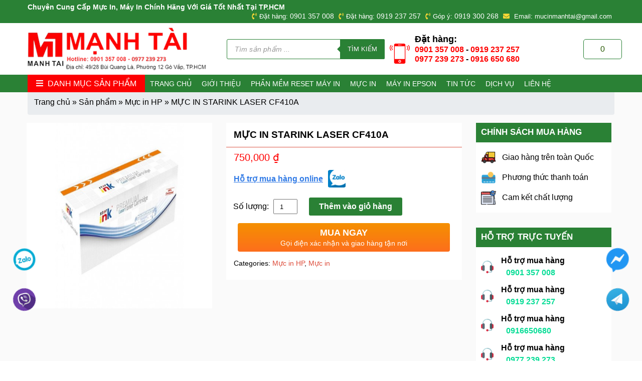

--- FILE ---
content_type: text/html; charset=UTF-8
request_url: https://mucinmanhtai.com/muc-in-starink-laser-cf410a-id290.html
body_size: 25969
content:
<!DOCTYPE html>
<!--[if IE 8]><html lang="vi" prefix="og: https://ogp.me/ns#" class="ie8"> <![endif]-->
<!--[if !IE]><html lang="vi" prefix="og: https://ogp.me/ns#"> <![endif]--><html><head lang="vi">
 <script type="litespeed/javascript" data-src="https://www.googletagmanager.com/gtag/js?id=G-MS06HKEP24"></script> <script type="litespeed/javascript">window.dataLayer=window.dataLayer||[];function gtag(){dataLayer.push(arguments)}
gtag('js',new Date());gtag('config','G-MS06HKEP24')</script> <meta charset="UTF-8" /><meta property="og:title" content="MỰC IN STARINK LASER CF410A"><meta property="og:image" content='https://mucinmanhtai.com/wp-content/uploads/2020/09/muc-in-starink-laser-cf410a-277x400.jpg'><meta property="og:description" content="Dùng cho máy: HP laserjet color CLJ 452/ M477 (BK &#8211; MÀU)"><meta name="viewport" content="width=device-width, maximum-scale=10, minimum-scale=1.0"><link rel="profile" href="http://gmgp.org/xfn/11" /><link rel="pingback" href="https://mucinmanhtai.com/xmlrpc.php" /><meta name="keywords" content="Mực In Máy In Mạnh Tài"><title>MỰC IN STARINK LASER CF410A - Mực in Mạnh Tài</title><meta name="description" content="Dùng cho máy: HP laserjet color CLJ 452/ M477 (BK - MÀU)"/><meta name="robots" content="follow, index, max-snippet:-1, max-video-preview:-1, max-image-preview:large"/><link rel="canonical" href="https://mucinmanhtai.com/muc-in-starink-laser-cf410a-id290.html" /><meta property="og:locale" content="vi_VN" /><meta property="og:type" content="product" /><meta property="og:title" content="MỰC IN STARINK LASER CF410A - Mực in Mạnh Tài" /><meta property="og:description" content="Dùng cho máy: HP laserjet color CLJ 452/ M477 (BK - MÀU)" /><meta property="og:url" content="https://mucinmanhtai.com/muc-in-starink-laser-cf410a-id290.html" /><meta property="og:site_name" content="Mực in Mạnh Tài" /><meta property="og:updated_time" content="2020-09-17T04:11:15+07:00" /><meta property="og:image" content="https://mucinmanhtai.com/wp-content/uploads/2020/09/muc-in-starink-laser-cf410a.jpg" /><meta property="og:image:secure_url" content="https://mucinmanhtai.com/wp-content/uploads/2020/09/muc-in-starink-laser-cf410a.jpg" /><meta property="og:image:width" content="346" /><meta property="og:image:height" content="500" /><meta property="og:image:alt" content="MỰC IN STARINK LASER CF410A" /><meta property="og:image:type" content="image/jpeg" /><meta property="product:price:amount" content="750000" /><meta property="product:price:currency" content="VND" /><meta property="product:availability" content="instock" /><meta name="twitter:card" content="summary_large_image" /><meta name="twitter:title" content="MỰC IN STARINK LASER CF410A - Mực in Mạnh Tài" /><meta name="twitter:description" content="Dùng cho máy: HP laserjet color CLJ 452/ M477 (BK - MÀU)" /><meta name="twitter:image" content="https://mucinmanhtai.com/wp-content/uploads/2020/09/muc-in-starink-laser-cf410a.jpg" /><meta name="twitter:label1" content="Giá" /><meta name="twitter:data1" content="750,000&nbsp;&#8363;" /><meta name="twitter:label2" content="Tình trạng sẵn có" /><meta name="twitter:data2" content="Còn hàng" /> <script type="application/ld+json" class="rank-math-schema">{"@context":"https://schema.org","@graph":[{"@type":"Organization","@id":"https://mucinmanhtai.com/#organization","name":"C\u00f4ng ty TNHH M\u1ed9t Th\u00e0nh Vi\u00ean D\u1ecbch V\u1ee5 Th\u01b0\u01a1ng M\u1ea1i M\u1ea1nh T\u00e0i","url":"https://mucinmanhtai.com","logo":{"@type":"ImageObject","@id":"https://mucinmanhtai.com/#logo","url":"https://mucinmanhtai.com/wp-content/uploads/2021/12/cropped-Logo-Manh-Tai-png-1.png","contentUrl":"https://mucinmanhtai.com/wp-content/uploads/2021/12/cropped-Logo-Manh-Tai-png-1.png","caption":"C\u00f4ng ty TNHH M\u1ed9t Th\u00e0nh Vi\u00ean D\u1ecbch V\u1ee5 Th\u01b0\u01a1ng M\u1ea1i M\u1ea1nh T\u00e0i","inLanguage":"vi","width":"756","height":"190"}},{"@type":"WebSite","@id":"https://mucinmanhtai.com/#website","url":"https://mucinmanhtai.com","name":"C\u00f4ng ty TNHH M\u1ed9t Th\u00e0nh Vi\u00ean D\u1ecbch V\u1ee5 Th\u01b0\u01a1ng M\u1ea1i M\u1ea1nh T\u00e0i","publisher":{"@id":"https://mucinmanhtai.com/#organization"},"inLanguage":"vi"},{"@type":"ImageObject","@id":"https://mucinmanhtai.com/wp-content/uploads/2020/09/muc-in-starink-laser-cf410a.jpg","url":"https://mucinmanhtai.com/wp-content/uploads/2020/09/muc-in-starink-laser-cf410a.jpg","width":"346","height":"500","inLanguage":"vi"},{"@type":"BreadcrumbList","@id":"https://mucinmanhtai.com/muc-in-starink-laser-cf410a-id290.html#breadcrumb","itemListElement":[{"@type":"ListItem","position":"1","item":{"@id":"https://mucinmanhtai.com","name":"Trang ch\u1ee7"}},{"@type":"ListItem","position":"2","item":{"@id":"https://mucinmanhtai.com/san-pham.html","name":"S\u1ea3n ph\u1ea9m"}},{"@type":"ListItem","position":"3","item":{"@id":"https://mucinmanhtai.com/muc-in-hp-d47.html","name":"M\u1ef1c in HP"}},{"@type":"ListItem","position":"4","item":{"@id":"https://mucinmanhtai.com/muc-in-starink-laser-cf410a-id290.html","name":"M\u1ef0C IN STARINK LASER CF410A"}}]},{"@type":"ItemPage","@id":"https://mucinmanhtai.com/muc-in-starink-laser-cf410a-id290.html#webpage","url":"https://mucinmanhtai.com/muc-in-starink-laser-cf410a-id290.html","name":"M\u1ef0C IN STARINK LASER CF410A - M\u1ef1c in M\u1ea1nh T\u00e0i","datePublished":"2020-09-17T04:10:29+07:00","dateModified":"2020-09-17T04:11:15+07:00","isPartOf":{"@id":"https://mucinmanhtai.com/#website"},"primaryImageOfPage":{"@id":"https://mucinmanhtai.com/wp-content/uploads/2020/09/muc-in-starink-laser-cf410a.jpg"},"inLanguage":"vi","breadcrumb":{"@id":"https://mucinmanhtai.com/muc-in-starink-laser-cf410a-id290.html#breadcrumb"}},{"@type":"Product","name":"M\u1ef0C IN STARINK LASER CF410A - M\u1ef1c in M\u1ea1nh T\u00e0i","description":"D\u00f9ng cho m\u00e1y: HP laserjet color CLJ 452/ M477 (BK - M\u00c0U)","category":"M\u1ef1c in &gt; M\u1ef1c in HP","mainEntityOfPage":{"@id":"https://mucinmanhtai.com/muc-in-starink-laser-cf410a-id290.html#webpage"},"image":[{"@type":"ImageObject","url":"https://mucinmanhtai.com/wp-content/uploads/2020/09/muc-in-starink-laser-cf410a.jpg","height":"500","width":"346"}],"offers":{"@type":"Offer","price":"750000","priceCurrency":"VND","priceValidUntil":"2027-12-31","availability":"https://schema.org/InStock","itemCondition":"NewCondition","url":"https://mucinmanhtai.com/muc-in-starink-laser-cf410a-id290.html","seller":{"@type":"Organization","@id":"https://mucinmanhtai.com/","name":"C\u00f4ng ty TNHH M\u1ed9t Th\u00e0nh Vi\u00ean D\u1ecbch V\u1ee5 Th\u01b0\u01a1ng M\u1ea1i M\u1ea1nh T\u00e0i","url":"https://mucinmanhtai.com","logo":"https://mucinmanhtai.com/wp-content/uploads/2021/12/cropped-Logo-Manh-Tai-png-1.png"}},"@id":"https://mucinmanhtai.com/muc-in-starink-laser-cf410a-id290.html#richSnippet"}]}</script> <link rel='dns-prefetch' href='//use.fontawesome.com' /><link rel='dns-prefetch' href='//fonts.googleapis.com' /><link rel="alternate" type="application/rss+xml" title="Dòng thông tin Mực in Mạnh Tài &raquo;" href="https://mucinmanhtai.com/feed" /><link rel="alternate" type="application/rss+xml" title="Mực in Mạnh Tài &raquo; Dòng bình luận" href="https://mucinmanhtai.com/comments/feed" /><link rel="alternate" type="application/rss+xml" title="Mực in Mạnh Tài &raquo; MỰC IN STARINK LASER CF410A Dòng bình luận" href="https://mucinmanhtai.com/muc-in-starink-laser-cf410a-id290.html/feed" /><link data-optimized="2" rel="stylesheet" href="https://mucinmanhtai.com/wp-content/litespeed/css/db72e0c16bce56a7b946e68c20f1d34e.css?ver=cc20b" /><link rel="preload" as="image" href="https://mucinmanhtai.com/wp-content/uploads/2023/04/cropped-Logo-Manh-Tai-png-1.png"><link rel="preload" as="image" href="https://mucinmanhtai.com/wp-content/uploads/2020/09/muc-in-starink-laser-cf410a.jpg"><link rel="preload" as="image" href="https://mucinmanhtai.com/wp-content/themes/BH-WebChuan-032320/assets/images/zalo_icon.png"><link rel="preload" as="image" href="https://mucinmanhtai.com/wp-content/uploads/2020/04/delivery.png"><link rel="preload" as="image" href="https://mucinmanhtai.com/wp-content/themes/BH-WebChuan-032320/assets/images/zalo-icon.png"><link rel="preload" as="image" href="https://mucinmanhtai.com/wp-content/themes/BH-WebChuan-032320/assets/images/viber-icon.png"><link rel="preload" as="image" href="https://mucinmanhtai.com/wp-content/themes/BH-WebChuan-032320/assets/images/telegram-icon.png"><link rel="preload" as="image" href="https://mucinmanhtai.com/wp-content/themes/BH-WebChuan-032320/assets/images/messenger-icon.png"> <script type="text/template" id="tmpl-variation-template"><div class="woocommerce-variation-description">{{{ data.variation.variation_description }}}</div>
	<div class="woocommerce-variation-price">{{{ data.variation.price_html }}}</div>
	<div class="woocommerce-variation-availability">{{{ data.variation.availability_html }}}</div></script> <script type="text/template" id="tmpl-unavailable-variation-template"><p>Sorry, this product is unavailable. Please choose a different combination.</p></script> <link rel="https://api.w.org/" href="https://mucinmanhtai.com/wp-json/" /><link rel="alternate" title="JSON" type="application/json" href="https://mucinmanhtai.com/wp-json/wp/v2/product/1432" /><link rel="EditURI" type="application/rsd+xml" title="RSD" href="https://mucinmanhtai.com/xmlrpc.php?rsd" /><meta name="generator" content="WordPress 6.8.3" /><link rel='shortlink' href='https://mucinmanhtai.com/?p=1432' /><link rel="alternate" title="oNhúng (JSON)" type="application/json+oembed" href="https://mucinmanhtai.com/wp-json/oembed/1.0/embed?url=https%3A%2F%2Fmucinmanhtai.com%2Fmuc-in-starink-laser-cf410a-id290.html" /><link rel="alternate" title="oNhúng (XML)" type="text/xml+oembed" href="https://mucinmanhtai.com/wp-json/oembed/1.0/embed?url=https%3A%2F%2Fmucinmanhtai.com%2Fmuc-in-starink-laser-cf410a-id290.html&#038;format=xml" /><meta name="google-site-verification" content="efuidojzwRVndOBpJAUeVokGIlHUUydoUX0bd4lbkRU" />
 <script type="litespeed/javascript">(function(w,d,s,l,i){w[l]=w[l]||[];w[l].push({'gtm.start':new Date().getTime(),event:'gtm.js'});var f=d.getElementsByTagName(s)[0],j=d.createElement(s),dl=l!='dataLayer'?'&l='+l:'';j.async=!0;j.src='https://www.googletagmanager.com/gtm.js?id='+i+dl;f.parentNode.insertBefore(j,f)})(window,document,'script','dataLayer','GTM-TNRWW5L')</script> 
 <script type="litespeed/javascript" data-src="https://www.googletagmanager.com/gtag/js?id=G-RHHHYWYWQW"></script> <script type="litespeed/javascript">window.dataLayer=window.dataLayer||[];function gtag(){dataLayer.push(arguments)}
gtag('js',new Date());gtag('config','G-RHHHYWYWQW')</script> <noscript><style>.woocommerce-product-gallery{ opacity: 1 !important; }</style></noscript><link rel="icon" href="https://mucinmanhtai.com/wp-content/uploads/2020/09/favicon-100x100.png" sizes="32x32" /><link rel="icon" href="https://mucinmanhtai.com/wp-content/uploads/2020/09/favicon.png" sizes="192x192" /><link rel="apple-touch-icon" href="https://mucinmanhtai.com/wp-content/uploads/2020/09/favicon.png" /><meta name="msapplication-TileImage" content="https://mucinmanhtai.com/wp-content/uploads/2020/09/favicon.png" /></head><body class="wp-singular product-template-default single single-product postid-1432 wp-custom-logo wp-theme-BH-WebChuan-032320 theme-BH-WebChuan-032320 woocommerce woocommerce-page woocommerce-no-js"><header class="site-header"><div class="top-header"><div class="container"><div class="row align-center"><div class="top-left"><div class="slogan">
<strong>Chuyên Cung Cấp Mực In, Máy In Chính Hãng Với Giá Tốt Nhất Tại TP.HCM</strong></div></div><div class="top-right"><div class="top-header-right flex">
<span><i class="fas fa-phone-volume"></i>Đặt hàng: <a href="tel:0901 357 008" title="Gọi ngay">0901 357 008</a></span>
<span><i class="fas fa-phone-volume"></i>Đặt hàng: <a href="tel:0919 237 257" title="Gọi ngay">0919 237 257</a></span>
<span><i class="fas fa-phone-volume"></i>Góp ý: <a href="tel:0919 300 268" title="Gọi ngay">0919 300 268</a></span>
<span><i class="fas fa-envelope"></i> Email: mucinmanhtai@gmail.com</span></div></div></div></div></div><div class="main-header"><div class="container"><div class="row align-center"><div class="col-4"><div class="logo">
<a href="https://mucinmanhtai.com/" class="custom-logo-link" rel="home"><img width="400" height="101" src="https://mucinmanhtai.com/wp-content/uploads/2023/04/cropped-Logo-Manh-Tai-png-1.png" class="custom-logo" alt="Mực in Mạnh Tài" decoding="sync" srcset="https://mucinmanhtai.com/wp-content/uploads/2023/04/cropped-Logo-Manh-Tai-png-1.png 400w, https://mucinmanhtai.com/wp-content/uploads/2023/04/cropped-Logo-Manh-Tai-png-1-150x38.png 150w, https://mucinmanhtai.com/wp-content/uploads/2023/04/cropped-Logo-Manh-Tai-png-1-64x16.png 64w, https://mucinmanhtai.com/wp-content/uploads/2023/04/cropped-Logo-Manh-Tai-png-1-300x76.png 300w" sizes="(max-width: 400px) 100vw, 400px" fetchpriority="high"/></a></div></div><div class="col-6"><div class="wrap-search"><div  class="dgwt-wcas-search-wrapp dgwt-wcas-has-submit woocommerce dgwt-wcas-style-solaris js-dgwt-wcas-layout-classic dgwt-wcas-layout-classic js-dgwt-wcas-mobile-overlay-enabled"><form class="dgwt-wcas-search-form" role="search" action="https://mucinmanhtai.com/" method="get"><div class="dgwt-wcas-sf-wrapp">
<label class="screen-reader-text"
for="dgwt-wcas-search-input-1">Tìm kiếm sản phẩm</label><input id="dgwt-wcas-search-input-1"
type="search"
class="dgwt-wcas-search-input"
name="s"
value=""
placeholder="Tìm sản phẩm ..."
autocomplete="off"
/><div class="dgwt-wcas-preloader"></div><div class="dgwt-wcas-voice-search"></div><button type="submit"
aria-label="Tìm kiếm"
class="dgwt-wcas-search-submit">Tìm kiếm</button>
<input type="hidden" name="post_type" value="product"/>
<input type="hidden" name="dgwt_wcas" value="1"/></div></form></div></div><div class="header_phone"><div class="before">
<?xml version="1.0" encoding="iso-8859-1"?><svg version="1.1" id="Capa_1" xmlns="http://www.w3.org/2000/svg" xmlns:xlink="http://www.w3.org/1999/xlink" x="0px" y="0px"
viewBox="0 0 60 60" style="enable-background:new 0 0 60 60;" xml:space="preserve">
<g>
<path d="M56.612,4.569c-0.391-0.391-1.023-0.391-1.414,0s-0.391,1.023,0,1.414c3.736,3.736,3.736,9.815,0,13.552
c-0.391,0.391-0.391,1.023,0,1.414c0.195,0.195,0.451,0.293,0.707,0.293s0.512-0.098,0.707-0.293
C61.128,16.434,61.128,9.085,56.612,4.569z"/>
<path d="M52.401,6.845c-0.391-0.391-1.023-0.391-1.414,0s-0.391,1.023,0,1.414c1.237,1.237,1.918,2.885,1.918,4.639
s-0.681,3.401-1.918,4.638c-0.391,0.391-0.391,1.023,0,1.414c0.195,0.195,0.451,0.293,0.707,0.293s0.512-0.098,0.707-0.293
c1.615-1.614,2.504-3.764,2.504-6.052S54.017,8.459,52.401,6.845z"/>
<path d="M4.802,5.983c0.391-0.391,0.391-1.023,0-1.414s-1.023-0.391-1.414,0c-4.516,4.516-4.516,11.864,0,16.38
c0.195,0.195,0.451,0.293,0.707,0.293s0.512-0.098,0.707-0.293c0.391-0.391,0.391-1.023,0-1.414
C1.065,15.799,1.065,9.72,4.802,5.983z"/>
<path d="M9.013,6.569c-0.391-0.391-1.023-0.391-1.414,0c-1.615,1.614-2.504,3.764-2.504,6.052s0.889,4.438,2.504,6.053
c0.195,0.195,0.451,0.293,0.707,0.293s0.512-0.098,0.707-0.293c0.391-0.391,0.391-1.023,0-1.414
c-1.237-1.237-1.918-2.885-1.918-4.639S7.775,9.22,9.013,7.983C9.403,7.593,9.403,6.96,9.013,6.569z"/>
<circle cx="30" cy="53" r="2"/>
<path d="M42.595,0H17.405C14.976,0,13,1.977,13,4.405v51.189C13,58.023,14.976,60,17.405,60h25.189C45.024,60,47,58.023,47,55.595
V4.405C47,1.977,45.024,0,42.595,0z M33,3h1c0.552,0,1,0.447,1,1s-0.448,1-1,1h-1c-0.552,0-1-0.447-1-1S32.448,3,33,3z M26,3h4
c0.552,0,1,0.447,1,1s-0.448,1-1,1h-4c-0.552,0-1-0.447-1-1S25.448,3,26,3z M30,57c-2.206,0-4-1.794-4-4s1.794-4,4-4s4,1.794,4,4
S32.206,57,30,57z M45,46H15V8h30V46z"/>
</g>
<g>
</g>
<g>
</g>
<g>
</g>
<g>
</g>
<g>
</g>
<g>
</g>
<g>
</g>
<g>
</g>
<g>
</g>
<g>
</g>
<g>
</g>
<g>
</g>
<g>
</g>
<g>
</g>
<g>
</g>
</svg><div><p>Đặt hàng:</p><p><a href="tel:0901357008">0901 357 008</a> - <a href="tel:0919237257">0919 237 257</a></p><p><a href="tel:0977239273">0977 239 273</a> - <a href="tel:0916650680">0916 650 680</a></p></div></div></div></div><div class="col-2"><div id="cart-icon">
<a href="https://mucinmanhtai.com/gio-hang.html" title="Giỏ hàng" class="cart-contents">
<span>
<b class="cart-count">
0                  </b>
</span>
</a><div class="widget woocommerce widget_shopping_cart"><div class="widget_shopping_cart_content"></div></div></div></div></div></div></div><div class="header-bottom"><div class="container"><div class="row-flex"><div class="w-20"><div class="menu-categories"><div class="title open-cat">
<i  class="fas fa-bars"></i>
<span>Danh mục sản phẩm</span></div><div class="menu-drop absolute"><ul id="cat-menu_drop" class="menu"><li id="menu-item-934" class="menu-item menu-item-type-taxonomy menu-item-object-product_cat menu-item-has-children menu-item-934"><a href="https://mucinmanhtai.com/may-in-d9.html">Máy in</a><ul class="sub-menu"><li id="menu-item-937" class="menu-item menu-item-type-taxonomy menu-item-object-product_cat menu-item-937"><a href="https://mucinmanhtai.com/may-in-epson-d41.html">Máy in Epson</a></li><li id="menu-item-939" class="menu-item menu-item-type-taxonomy menu-item-object-product_cat menu-item-939"><a href="https://mucinmanhtai.com/may-in-phun-canon-d68.html">Máy in phun Canon</a></li><li id="menu-item-936" class="menu-item menu-item-type-taxonomy menu-item-object-product_cat menu-item-936"><a href="https://mucinmanhtai.com/may-in-canon-d67.html">Máy in Canon</a></li><li id="menu-item-935" class="menu-item menu-item-type-taxonomy menu-item-object-product_cat menu-item-935"><a href="https://mucinmanhtai.com/may-in-brother-d69.html">Máy in Brother</a></li><li id="menu-item-938" class="menu-item menu-item-type-taxonomy menu-item-object-product_cat menu-item-938"><a href="https://mucinmanhtai.com/may-in-hp-d40.html">Máy in HP</a></li><li id="menu-item-5639" class="menu-item menu-item-type-taxonomy menu-item-object-product_cat menu-item-5639"><a href="https://mucinmanhtai.com/may-in-pantum.html">Máy In Pantum</a></li></ul></li><li id="menu-item-3822" class="menu-item menu-item-type-taxonomy menu-item-object-product_cat menu-item-3822"><a href="https://mucinmanhtai.com/may-in-bill-in-nhiet.html">Máy In Bill &#8211; In Nhiệt</a></li><li id="menu-item-3823" class="menu-item menu-item-type-taxonomy menu-item-object-product_cat menu-item-3823"><a href="https://mucinmanhtai.com/may-in-tem-nhan-ma-vach.html">Máy In Tem Nhãn &#8211; Mã Vạch</a></li><li id="menu-item-4292" class="menu-item menu-item-type-taxonomy menu-item-object-product_cat menu-item-has-children menu-item-4292"><a href="https://mucinmanhtai.com/may-quet-ma-vach.html">Máy Quét Mã Vạch</a><ul class="sub-menu"><li id="menu-item-4293" class="menu-item menu-item-type-taxonomy menu-item-object-product_cat menu-item-4293"><a href="https://mucinmanhtai.com/may-quet-ma-vach-1d.html">Máy Quét Mã Vạch 1D</a></li><li id="menu-item-4294" class="menu-item menu-item-type-taxonomy menu-item-object-product_cat menu-item-4294"><a href="https://mucinmanhtai.com/may-quet-ma-vach-2d.html">Máy Quét Mã Vạch 2D</a></li></ul></li><li id="menu-item-940" class="menu-item menu-item-type-taxonomy menu-item-object-product_cat current-product-ancestor current-menu-parent current-product-parent menu-item-has-children menu-item-940"><a href="https://mucinmanhtai.com/muc-in-d36.html">Mực in</a><ul class="sub-menu"><li id="menu-item-943" class="menu-item menu-item-type-taxonomy menu-item-object-product_cat menu-item-943"><a href="https://mucinmanhtai.com/muc-in-epson-d48.html">Mực in Epson</a></li><li id="menu-item-944" class="menu-item menu-item-type-taxonomy menu-item-object-product_cat current-product-ancestor current-menu-parent current-product-parent menu-item-944"><a href="https://mucinmanhtai.com/muc-in-hp-d47.html">Mực in HP</a></li><li id="menu-item-942" class="menu-item menu-item-type-taxonomy menu-item-object-product_cat menu-item-942"><a href="https://mucinmanhtai.com/muc-in-canon-d46.html">Mực in Canon</a></li><li id="menu-item-941" class="menu-item menu-item-type-taxonomy menu-item-object-product_cat menu-item-941"><a href="https://mucinmanhtai.com/muc-in-borther-d45.html">Mực in Borther</a></li></ul></li><li id="menu-item-945" class="menu-item menu-item-type-taxonomy menu-item-object-product_cat menu-item-945"><a href="https://mucinmanhtai.com/muc-in-chuyen-nhiet-d73.html">Mực in chuyển nhiệt</a></li><li id="menu-item-955" class="menu-item menu-item-type-taxonomy menu-item-object-product_cat menu-item-has-children menu-item-955"><a href="https://mucinmanhtai.com/muc-in-lien-tuc-d49.html">Mực in liên tục</a><ul class="sub-menu"><li id="menu-item-956" class="menu-item menu-item-type-taxonomy menu-item-object-product_cat menu-item-956"><a href="https://mucinmanhtai.com/muc-dye-uv-canon-d77.html">Mực dye uv canon</a></li><li id="menu-item-957" class="menu-item menu-item-type-taxonomy menu-item-object-product_cat menu-item-957"><a href="https://mucinmanhtai.com/muc-dye-uv-epson-d76.html">Mực dye uv epson</a></li><li id="menu-item-959" class="menu-item menu-item-type-taxonomy menu-item-object-product_cat menu-item-959"><a href="https://mucinmanhtai.com/muc-in-pigment-uv-d53.html">Mực in Pigment UV</a></li><li id="menu-item-958" class="menu-item menu-item-type-taxonomy menu-item-object-product_cat menu-item-958"><a href="https://mucinmanhtai.com/muc-in-inktec-han-d50.html">Mực in Inktec &#8211; Hàn</a></li></ul></li><li id="menu-item-960" class="menu-item menu-item-type-taxonomy menu-item-object-product_cat menu-item-has-children menu-item-960"><a href="https://mucinmanhtai.com/giay-in-d54.html">Giấy in</a><ul class="sub-menu"><li id="menu-item-962" class="menu-item menu-item-type-taxonomy menu-item-object-product_cat menu-item-has-children menu-item-962"><a href="https://mucinmanhtai.com/giay-in-anh-d57.html">Giấy in ảnh</a><ul class="sub-menu"><li id="menu-item-3698" class="menu-item menu-item-type-taxonomy menu-item-object-product_cat menu-item-3698"><a href="https://mucinmanhtai.com/giay-in-anh-1-mat.html">Giấy In Ảnh 1 Mặt</a></li><li id="menu-item-3697" class="menu-item menu-item-type-taxonomy menu-item-object-product_cat menu-item-3697"><a href="https://mucinmanhtai.com/giay-in-anh-2-mat.html">Giấy In Ảnh 2 Mặt</a></li><li id="menu-item-3699" class="menu-item menu-item-type-taxonomy menu-item-object-product_cat menu-item-3699"><a href="https://mucinmanhtai.com/giay-in-couche.html">Giấy In Couche</a></li><li id="menu-item-3700" class="menu-item menu-item-type-taxonomy menu-item-object-product_cat menu-item-3700"><a href="https://mucinmanhtai.com/giay-thuoc-giay-gan.html">Giấy Thuốc &#8211; Giấy Gân</a></li></ul></li><li id="menu-item-5406" class="menu-item menu-item-type-taxonomy menu-item-object-product_cat menu-item-5406"><a href="https://mucinmanhtai.com/giay-in-anh-sapphire.html">Giấy In Ảnh Sapphire</a></li><li id="menu-item-963" class="menu-item menu-item-type-taxonomy menu-item-object-product_cat menu-item-963"><a href="https://mucinmanhtai.com/giay-in-chuyen-nhiet-d56.html">Giấy in chuyển nhiệt</a></li><li id="menu-item-3425" class="menu-item menu-item-type-taxonomy menu-item-object-product_cat menu-item-3425"><a href="https://mucinmanhtai.com/giay-in-decal.html">Giấy In Decal</a></li><li id="menu-item-3426" class="menu-item menu-item-type-taxonomy menu-item-object-product_cat menu-item-3426"><a href="https://mucinmanhtai.com/giay-in-van-phong.html">Giấy In Văn Phòng</a></li><li id="menu-item-961" class="menu-item menu-item-type-taxonomy menu-item-object-product_cat menu-item-961"><a href="https://mucinmanhtai.com/giay-cuon-kho-lon-d58.html">Giấy cuộn khổ lớn</a></li><li id="menu-item-964" class="menu-item menu-item-type-taxonomy menu-item-object-product_cat menu-item-964"><a href="https://mucinmanhtai.com/giay-in-name-card-d55.html">Giấy in name card</a></li></ul></li><li id="menu-item-948" class="menu-item menu-item-type-taxonomy menu-item-object-product_cat menu-item-has-children menu-item-948"><a href="https://mucinmanhtai.com/may-scan-d34.html">Máy scan</a><ul class="sub-menu"><li id="menu-item-3301" class="menu-item menu-item-type-taxonomy menu-item-object-product_cat menu-item-3301"><a href="https://mucinmanhtai.com/may-scan-epson.html">Máy Scan Epson</a></li><li id="menu-item-950" class="menu-item menu-item-type-taxonomy menu-item-object-product_cat menu-item-950"><a href="https://mucinmanhtai.com/may-scan-hp-d80.html">Máy scan HP</a></li><li id="menu-item-949" class="menu-item menu-item-type-taxonomy menu-item-object-product_cat menu-item-949"><a href="https://mucinmanhtai.com/may-scan-canon-d79.html">Máy scan Canon</a></li><li id="menu-item-6090" class="menu-item menu-item-type-taxonomy menu-item-object-product_cat menu-item-6090"><a href="https://mucinmanhtai.com/may-scan-brother.html">Máy Scan Brother</a></li><li id="menu-item-6174" class="menu-item menu-item-type-taxonomy menu-item-object-product_cat menu-item-6174"><a href="https://mucinmanhtai.com/may-scan-plustek.html">Máy Scan Plustek</a></li></ul></li><li id="menu-item-967" class="menu-item menu-item-type-taxonomy menu-item-object-product_cat menu-item-967"><a href="https://mucinmanhtai.com/may-ep-ao-logo-d63.html">Máy ép áo &#8211; logo</a></li><li id="menu-item-954" class="menu-item menu-item-type-taxonomy menu-item-object-product_cat menu-item-954"><a href="https://mucinmanhtai.com/may-ep-plastic-d5.html">Máy ép plastic</a></li><li id="menu-item-969" class="menu-item menu-item-type-taxonomy menu-item-object-product_cat menu-item-969"><a href="https://mucinmanhtai.com/mang-ep-plastic-mang-boop-d61.html">Màng ép plastic &#8211; Màng BOPP</a></li><li id="menu-item-952" class="menu-item menu-item-type-taxonomy menu-item-object-product_cat menu-item-952"><a href="https://mucinmanhtai.com/may-huy-giay-d60.html">Máy hủy giấy</a></li><li id="menu-item-7141" class="menu-item menu-item-type-taxonomy menu-item-object-product_cat menu-item-7141"><a href="https://mucinmanhtai.com/may-cat-name-card.html">Máy Cắt Name Card</a></li><li id="menu-item-966" class="menu-item menu-item-type-taxonomy menu-item-object-product_cat menu-item-has-children menu-item-966"><a href="https://mucinmanhtai.com/dau-phun-d70.html">Đầu phun</a><ul class="sub-menu"><li id="menu-item-3459" class="menu-item menu-item-type-taxonomy menu-item-object-product_cat menu-item-3459"><a href="https://mucinmanhtai.com/dau-phun-epson.html">Đầu Phun Epson</a></li><li id="menu-item-3460" class="menu-item menu-item-type-taxonomy menu-item-object-product_cat menu-item-3460"><a href="https://mucinmanhtai.com/dau-phun-canon.html">Đầu Phun Canon</a></li></ul></li><li id="menu-item-4191" class="menu-item menu-item-type-taxonomy menu-item-object-product_cat menu-item-has-children menu-item-4191"><a href="https://mucinmanhtai.com/he-thong-muc-ngoai.html">Hệ Thống Mực Ngoài</a><ul class="sub-menu"><li id="menu-item-4192" class="menu-item menu-item-type-taxonomy menu-item-object-product_cat menu-item-4192"><a href="https://mucinmanhtai.com/he-thong-muc-ngoai-may-epson.html">Hệ Thống Mực Ngoài Máy Epson</a></li><li id="menu-item-4193" class="menu-item menu-item-type-taxonomy menu-item-object-product_cat menu-item-4193"><a href="https://mucinmanhtai.com/he-thong-muc-ngoai-may-canon.html">Hệ Thống Mực Ngoài Máy Canon</a></li></ul></li><li id="menu-item-975" class="menu-item menu-item-type-taxonomy menu-item-object-product_cat menu-item-has-children menu-item-975"><a href="https://mucinmanhtai.com/vat-tu-nganh-in-d35.html">Vật tư ngành in</a><ul class="sub-menu"><li id="menu-item-7196" class="menu-item menu-item-type-taxonomy menu-item-object-product_cat menu-item-has-children menu-item-7196"><a href="https://mucinmanhtai.com/hop-muc-thai.html">Hộp Mực Thải</a><ul class="sub-menu"><li id="menu-item-7200" class="menu-item menu-item-type-taxonomy menu-item-object-product_cat menu-item-7200"><a href="https://mucinmanhtai.com/hop-muc-thai-epson.html">Hộp Mực Thải Máy In Epson</a></li><li id="menu-item-7199" class="menu-item menu-item-type-taxonomy menu-item-object-product_cat menu-item-7199"><a href="https://mucinmanhtai.com/hop-muc-thai-canon.html">Hộp Mực Thải Máy In Canon</a></li></ul></li><li id="menu-item-7195" class="menu-item menu-item-type-taxonomy menu-item-object-product_cat menu-item-has-children menu-item-7195"><a href="https://mucinmanhtai.com/bo-cao-su-keo-giay.html">Bộ Cao Su Kéo Giấy</a><ul class="sub-menu"><li id="menu-item-7198" class="menu-item menu-item-type-taxonomy menu-item-object-product_cat menu-item-7198"><a href="https://mucinmanhtai.com/bo-cao-su-keo-giay-epson.html">Bộ Cao Su Kéo Giấy Epson</a></li><li id="menu-item-7197" class="menu-item menu-item-type-taxonomy menu-item-object-product_cat menu-item-7197"><a href="https://mucinmanhtai.com/bo-cao-su-keo-giay-canon.html">Bộ Cao Su Kéo Giấy Canon</a></li></ul></li><li id="menu-item-7214" class="menu-item menu-item-type-taxonomy menu-item-object-product_cat menu-item-7214"><a href="https://mucinmanhtai.com/motor-may-in.html">Motor Máy In</a></li><li id="menu-item-7211" class="menu-item menu-item-type-taxonomy menu-item-object-product_cat menu-item-7211"><a href="https://mucinmanhtai.com/reset-chip-muc-thai.html">Reset Chip Mực Thải</a></li><li id="menu-item-7215" class="menu-item menu-item-type-taxonomy menu-item-object-product_cat menu-item-7215"><a href="https://mucinmanhtai.com/vat-tu-linh-kien-khac.html">Vật Tư &#8211; Linh Kiện Khác</a></li></ul></li><li id="menu-item-3794" class="menu-item menu-item-type-taxonomy menu-item-object-product_cat menu-item-3794"><a href="https://mucinmanhtai.com/film-chup-ban-in-lua.html">Film Chụp Bản In Lụa</a></li><li id="menu-item-968" class="menu-item menu-item-type-taxonomy menu-item-object-product_cat menu-item-968"><a href="https://mucinmanhtai.com/ban-cat-giay-d62.html">Bàn cắt giấy</a></li><li id="menu-item-970" class="menu-item menu-item-type-taxonomy menu-item-object-product_cat menu-item-970"><a href="https://mucinmanhtai.com/keo-ui-2-mat-d33.html">Keo Ủi 2 Mặt</a></li><li id="menu-item-972" class="menu-item menu-item-type-taxonomy menu-item-object-product_cat menu-item-972"><a href="https://mucinmanhtai.com/decal-dinh-hinh-d74.html">Decal định hình</a></li><li id="menu-item-973" class="menu-item menu-item-type-taxonomy menu-item-object-product_cat menu-item-973"><a href="https://mucinmanhtai.com/decal-pu-decal-pvc-d59.html">Decal PU &#8211; Decal PVC</a></li><li id="menu-item-974" class="menu-item menu-item-type-taxonomy menu-item-object-product_cat menu-item-974"><a href="https://mucinmanhtai.com/may-cat-decal-d37.html">Máy cắt Decal</a></li><li id="menu-item-976" class="menu-item menu-item-type-taxonomy menu-item-object-product_cat menu-item-976"><a href="https://mucinmanhtai.com/phoi-the-nhua-may-be-the-d78.html">Phôi thẻ nhựa &#8211; Máy bế thẻ</a></li><li id="menu-item-977" class="menu-item menu-item-type-taxonomy menu-item-object-product_cat menu-item-977"><a href="https://mucinmanhtai.com/may-can-mang-d75.html">Máy cán màng</a></li><li id="menu-item-978" class="menu-item menu-item-type-taxonomy menu-item-object-product_cat menu-item-978"><a href="https://mucinmanhtai.com/may-in-cu-a4-a3-d72.html">Máy in cũ A4-A3</a></li><li id="menu-item-1982" class="menu-item menu-item-type-taxonomy menu-item-object-product_cat menu-item-1982"><a href="https://mucinmanhtai.com/may-in-pet-chuyen-nhiet.html">Máy In PET Chuyển Nhiệt</a></li><li id="menu-item-951" class="menu-item menu-item-type-taxonomy menu-item-object-product_cat menu-item-951"><a href="https://mucinmanhtai.com/may-dong-sach-d3.html">Máy đóng sách</a></li></ul></div></div></div><div class="w-80"><nav class="menu-main-menu-container"><ul id="menu-main-menu" class="menu"><li id="menu-item-979" class="menu-item menu-item-type-custom menu-item-object-custom menu-item-home menu-item-979"><a href="https://mucinmanhtai.com/">Trang chủ</a></li><li id="menu-item-980" class="menu-item menu-item-type-taxonomy menu-item-object-category menu-item-980"><a href="https://mucinmanhtai.com/gioi-thieu-b1.html">Giới thiệu</a></li><li id="menu-item-982" class="menu-item menu-item-type-taxonomy menu-item-object-category menu-item-has-children menu-item-982"><a href="https://mucinmanhtai.com/phan-mem-reset-may-in-b13.html">Phần Mềm Reset Máy In</a><ul class="sub-menu"><li id="menu-item-984" class="menu-item menu-item-type-post_type menu-item-object-post menu-item-984"><a href="https://mucinmanhtai.com/phan-mem-reset-cac-dong-may-in-epson-va-huong-dan-su-dung-bid49.html">Reset máy in Epson và Hướng dẫn sử dụng</a></li><li id="menu-item-8130" class="menu-item menu-item-type-taxonomy menu-item-object-category menu-item-8130"><a href="https://mucinmanhtai.com/link-download-cuc-nhanh-phan-mem-reset-may-in-canon-chinh-hang-b16.html">Link Download [Cực Nhanh] Phần Mềm Reset Máy In Canon Chính hãng</a></li></ul></li><li id="menu-item-994" class="menu-item menu-item-type-taxonomy menu-item-object-product_cat current-product-ancestor current-menu-parent current-product-parent menu-item-994"><a href="https://mucinmanhtai.com/muc-in-d36.html">Mực in</a></li><li id="menu-item-996" class="menu-item menu-item-type-taxonomy menu-item-object-product_cat menu-item-996"><a href="https://mucinmanhtai.com/may-in-epson-d41.html">Máy in Epson</a></li><li id="menu-item-265" class="menu-item menu-item-type-taxonomy menu-item-object-category menu-item-265"><a href="https://mucinmanhtai.com/tin-tuc-b2.html">Tin tức</a></li><li id="menu-item-987" class="menu-item menu-item-type-taxonomy menu-item-object-category menu-item-has-children menu-item-987"><a href="https://mucinmanhtai.com/dich-vu-b18.html">Dịch vụ</a><ul class="sub-menu"><li id="menu-item-992" class="menu-item menu-item-type-post_type menu-item-object-post menu-item-992"><a href="https://mucinmanhtai.com/nap-muc-may-in-tan-nha.html">DỊCH VỤ NẠP MỰC MÁY IN TẬN NHÀ</a></li><li id="menu-item-990" class="menu-item menu-item-type-post_type menu-item-object-post menu-item-990"><a href="https://mucinmanhtai.com/sua-chua-may-in-tai-tphcm.html">DỊCH VỤ SỬA CHỮA MÁY IN TẠI TPHCM</a></li></ul></li><li id="menu-item-364" class="menu-item menu-item-type-post_type menu-item-object-page menu-item-364"><a href="https://mucinmanhtai.com/lien-he.html">Liên Hệ</a></li></ul></nav></div></div></div></div></header><div id="site-wrapper"><div class="woocommerce-products-header container page-title"><div class="namlbn-breadcrumb"><p id="breadcrumbs"><nav aria-label="breadcrumbs" class="rank-math-breadcrumb"><p><a href="https://mucinmanhtai.com">Trang chủ</a><span class="separator"> &raquo; </span><a href="https://mucinmanhtai.com/san-pham.html">Sản phẩm</a><span class="separator"> &raquo; </span><a href="https://mucinmanhtai.com/muc-in-hp-d47.html">Mực in HP</a><span class="separator"> &raquo; </span><span class="last">MỰC IN STARINK LASER CF410A</span></p></nav></p></div></div><div id="primary" class="content-area"><main id="main" class="site-main" role="main"><div class="container"><div class="row column-reverse"><div class="col-12"><div class="woocommerce-notices-wrapper"></div><div id="product-1432" class="product type-product post-1432 status-publish first instock product_cat-muc-in-hp-d47 product_cat-muc-in-d36 has-post-thumbnail shipping-taxable purchasable product-type-simple"><div class="top-section"><div class="row"><div class="col-4 left-section "><div class="col_wrapper"><div class="namlbn namlbn--with-images woocommerce-product-gallery--columns-4 images" data-columns="4"><div class="namlbn-for"><div class="woocommerce-product-gallery__image single-product-main-image"><a class="namlbn-product-image-view"  title="muc-in-starink-laser-cf410a" data-gall="namlbn-lightbox" href="https://mucinmanhtai.com/wp-content/uploads/2020/09/muc-in-starink-laser-cf410a.jpg" ><img width="346" height="500" src="https://mucinmanhtai.com/wp-content/uploads/2020/09/muc-in-starink-laser-cf410a.jpg" class="attachment-shop_single size-shop_single wp-post-image" alt="" decoding="sync" fetchpriority="high" srcset="https://mucinmanhtai.com/wp-content/uploads/2020/09/muc-in-starink-laser-cf410a.jpg 346w, https://mucinmanhtai.com/wp-content/uploads/2020/09/muc-in-starink-laser-cf410a-150x217.jpg 150w, https://mucinmanhtai.com/wp-content/uploads/2020/09/muc-in-starink-laser-cf410a-300x434.jpg 300w, https://mucinmanhtai.com/wp-content/uploads/2020/09/muc-in-starink-laser-cf410a-277x400.jpg 277w, https://mucinmanhtai.com/wp-content/uploads/2020/09/muc-in-starink-laser-cf410a-208x300.jpg 208w" sizes="(max-width: 346px) 100vw, 346px"/></a></div></div></div></div></div><div class="col-5 right-section "><div class="summary entry-summary"><h1 class="product_title entry-title">MỰC IN STARINK LASER CF410A</h1><p class="price"><span class="woocommerce-Price-amount amount"><bdi>750,000&nbsp;<span class="woocommerce-Price-currencySymbol">&#8363;</span></bdi></span></p>
<a href="https://zalo.me/0901357008" class ="zalo_sp"><span>Hỗ trợ mua hàng online	</span><img src="https://mucinmanhtai.com/wp-content/themes/BH-WebChuan-032320/assets/images/zalo_icon.png" alt="" fetchpriority="high" decoding="sync"></a><form class="cart" action="https://mucinmanhtai.com/muc-in-starink-laser-cf410a-id290.html" method="post" enctype='multipart/form-data'><div class="quantity">
<label class="screen-reader-text" for="quantity_69691bf2db99a">Số lượng: </label>
<input
type="number"
id="quantity_69691bf2db99a"
class="input-text qty text"
step="1"
min="1"
max=""
name="quantity"
value="1"
title="Qty"
size="4"
placeholder=""
inputmode="numeric" /></div>
<button type="submit" name="add-to-cart" value="1432" class="single_add_to_cart_button button alt">Thêm vào giỏ hàng</button></form>
<a href="javascript:void(0);" class="devvn_buy_now devvn_buy_now_style" data-id="1432">
<strong>Mua ngay</strong>
<span>Gọi điện xác nhận và giao hàng tận nơi</span>
</a><div class="product_meta">
<span class="posted_in">Categories: <a href="https://mucinmanhtai.com/muc-in-hp-d47.html" rel="tag">Mực in HP</a>, <a href="https://mucinmanhtai.com/muc-in-d36.html" rel="tag">Mực in</a></span></div></div></div><aside class="col-3 sidebar_sp"><div class="widget_chinh_sach"><h3 class="widgettitle">CHÍNH SÁCH MUA HÀNG</h3><ul class="chinh_sach"><li><div class="icon">
<img src="https://mucinmanhtai.com/wp-content/uploads/2020/04/delivery.png" fetchpriority="high" decoding="sync"></div>
<span>Giao hàng trên toàn Quốc</span></li><li><div class="icon">
<img data-lazyloaded="1" src="[data-uri]" width="32" height="32" data-src="https://mucinmanhtai.com/wp-content/uploads/2020/04/money.png" alt ="money"  title ="money"></div>
<span>Phương thức thanh toán </span></li><li><div class="icon">
<img data-lazyloaded="1" src="[data-uri]" width="32" height="32" data-src="https://mucinmanhtai.com/wp-content/uploads/2020/10/calendar.png" alt ="calendar"  title ="calendar"></div>
<span>Cam kết chất lượng </span></li></ul></div><div class="widget_support"><h3 class="widgettitle">HỖ TRỢ TRỰC TUYẾN</h3><ul class="chinh_sach"><li>
<img data-lazyloaded="1" src="[data-uri]" width="64" height="64" data-src="https://mucinmanhtai.com/wp-content/uploads/2020/04/support-2.png" alt ="support (2)"  title ="support (2)"><div class="col_wrapper"><p><b>Hỗ trợ mua hàng</b></p><p class="name_phone"><i></i><a href="tel:0901 357 008" title="Gọi ngay">0901 357 008</a></p></div></li><li>
<img data-lazyloaded="1" src="[data-uri]" width="64" height="64" data-src="https://mucinmanhtai.com/wp-content/uploads/2020/04/support-2.png" alt ="support (2)"  title ="support (2)"><div class="col_wrapper"><p><b>Hỗ trợ mua hàng </b></p><p class="name_phone"><i></i><a href="tel:0919 237 257" title="Gọi ngay">0919 237 257</a></p></div></li><li>
<img data-lazyloaded="1" src="[data-uri]" width="64" height="64" data-src="https://mucinmanhtai.com/wp-content/uploads/2020/04/support-2.png" alt ="support (2)"  title ="support (2)"><div class="col_wrapper"><p><b>Hỗ trợ mua hàng </b></p><p class="name_phone"><i></i><a href="tel:0916650680" title="Gọi ngay">0916650680</a></p></div></li><li>
<img data-lazyloaded="1" src="[data-uri]" width="64" height="64" data-src="https://mucinmanhtai.com/wp-content/uploads/2020/04/support-2.png" alt ="support (2)"  title ="support (2)"><div class="col_wrapper"><p><b>Hỗ trợ mua hàng </b></p><p class="name_phone"><i></i><a href="tel:0977 239 273 " title="Gọi ngay">0977 239 273 </a></p></div></li></ul></div></aside></div></div><div class="woocommerce-tabs wc-tabs-wrapper"><ul class="tabs wc-tabs" role="tablist"><li class="description_tab" id="tab-title-description" role="tab" aria-controls="tab-description">
<a href="#tab-description">Description</a></li><li class="comments_tab" id="tab-title-comments" role="tab" aria-controls="tab-comments">
<a href="#tab-comments">Bình luận</a></li></ul><div class="woocommerce-Tabs-panel woocommerce-Tabs-panel--description panel entry-content wc-tab" id="tab-description" role="tabpanel" aria-labelledby="tab-title-description"><p>Dùng cho máy: HP laserjet color CLJ 452/ M477 (BK &#8211; MÀU)</p><div class="thogtindn"><h3 dir="ltr"><span id="Cong_ty_TNHH_Mot_Thanh_Vien_Dich_Vu_Thuong_Mai_Manh_Tai" style="color: #ff0000;"><strong>Công ty TNHH Một Thành Viên Dịch Vụ Thương Mại Mạnh Tài</strong></span></h3><p><strong>Địa chỉ:</strong> 49/28 Bùi Quang Là, Phường An Hội Tây, TP.HCM</p><p><strong>Hotline:</strong> <a href="tel:0901357008">0901 357 008</a> &#8211; <a href="tel:0919237257">0919 237 257</a></p><p><strong>Email:</strong> <a href="mailto:mucinmanhtai@gmail.com">mucinmanhtai@gmail.com</a></p><p><strong>Thời gian làm việc:</strong> 8h00 &#8211; 17h00</p><p><strong>Khiếu nại &amp; Góp ý:</strong> 0919 300 268</p><p><strong>Website:</strong> <span style="color: #0000ff;"><a style="color: #0000ff;" href="https://mucinmanhtai.com/">https://mucinmanhtai.com</a></span> &#8211;<span style="color: #0000ff;"> <a style="color: #0000ff;" href="https://mucinsaigon.com/">https://mucinsaigon.com/</a></span></p></div></div><div class="woocommerce-Tabs-panel woocommerce-Tabs-panel--comments panel entry-content wc-tab" id="tab-comments" role="tabpanel" aria-labelledby="tab-title-comments"><h2>Bình luận</h2><div class="facebook-cm"><div class="fb-comments" data-href="https://mucinmanhtai.com/muc-in-starink-laser-cf410a-id290.html" data-width="100%" data-numposts="5"></div></div></div></div><section class="related products"><h2>Related products</h2><ul class="products"><li class="product type-product post-778 status-publish first instock product_cat-muc-in-epson-d48 product_cat-muc-in-d36 product_tag-1024 product_tag-epson product_tag-epson-673 product_tag-epson-l805 product_tag-l805 product_tag-may-in-epson-l805 product_tag-muc-673 product_tag-muc-chinh-hang-epson product_tag-muc-hang-epson product_tag-muc-in-673 product_tag-muc-in-epson product_tag-muc-in-epson-673 product_tag-muc-in-phun product_tag-muc-may-in-epson product_tag-muc-may-in-epson-673 product_tag-muc-may-in-epson-l805 product_tag-muc-nuoc has-post-thumbnail shipping-taxable product-type-variable"><div class="product_wrapper"><div class="product-thumb"><a href="https://mucinmanhtai.com/muc-may-in-epson-l805.html" class="woocommerce-LoopProduct-link woocommerce-loop-product__link"><img data-lazyloaded="1" src="[data-uri]" width="300" height="300" data-src="https://mucinmanhtai.com/wp-content/uploads/2021/12/epson-673-300x300.jpg" class="attachment-woocommerce_thumbnail size-woocommerce_thumbnail" alt="" decoding="async" data-srcset="https://mucinmanhtai.com/wp-content/uploads/2021/12/epson-673-300x300.jpg 300w, https://mucinmanhtai.com/wp-content/uploads/2021/12/epson-673-425x425.jpg 425w, https://mucinmanhtai.com/wp-content/uploads/2021/12/epson-673-1024x1024.jpg 1024w, https://mucinmanhtai.com/wp-content/uploads/2021/12/epson-673-150x150.jpg 150w, https://mucinmanhtai.com/wp-content/uploads/2021/12/epson-673-768x768.jpg 768w, https://mucinmanhtai.com/wp-content/uploads/2021/12/epson-673-1536x1536.jpg 1536w, https://mucinmanhtai.com/wp-content/uploads/2021/12/epson-673-2048x2048.jpg 2048w, https://mucinmanhtai.com/wp-content/uploads/2021/12/epson-673-400x400.jpg 400w, https://mucinmanhtai.com/wp-content/uploads/2021/12/epson-673-100x100.jpg 100w, https://mucinmanhtai.com/wp-content/uploads/2021/12/epson-673-64x64.jpg 64w, https://mucinmanhtai.com/wp-content/uploads/2021/12/epson-673-1355x1355.jpg 1355w" data-sizes="(max-width: 300px) 100vw, 300px" /></div></a><h3 class="woocommerce-loop-product__title"> <a title="MỰC IN EPSON L805 &#8211; Chất Lượng Cao" class="product-link" href="https://mucinmanhtai.com/muc-may-in-epson-l805.html">MỰC IN EPSON L805 &#8211; Chất Lượng Cao</a></h3></div></li><li class="product type-product post-1182 status-publish instock product_cat-muc-dye-uv-epson-d76 product_cat-muc-in-d36 product_cat-muc-in-epson-d48 product_cat-muc-in-lien-tuc-d49 product_tag-dye-uv product_tag-dye-uv-epson product_tag-epson product_tag-muc-dye-uv product_tag-muc-dye-uv-epson product_tag-muc-in product_tag-muc-in-epson product_tag-muc-may-in product_tag-muc-may-in-epson product_tag-muc-nuoc product_tag-muc-nuoc-dye-uv product_tag-muc-nuoc-dye-uv-epson has-post-thumbnail shipping-taxable purchasable product-type-variable"><div class="product_wrapper"><div class="product-thumb"><a href="https://mucinmanhtai.com/muc-nuoc-dye-uv-epson-100ml-id274.html" class="woocommerce-LoopProduct-link woocommerce-loop-product__link"><img data-lazyloaded="1" src="[data-uri]" width="300" height="300" data-src="https://mucinmanhtai.com/wp-content/uploads/2020/09/duy-uv-epson-300x300.jpg" class="attachment-woocommerce_thumbnail size-woocommerce_thumbnail" alt="" decoding="async" data-srcset="https://mucinmanhtai.com/wp-content/uploads/2020/09/duy-uv-epson-300x300.jpg 300w, https://mucinmanhtai.com/wp-content/uploads/2020/09/duy-uv-epson-425x425.jpg 425w, https://mucinmanhtai.com/wp-content/uploads/2020/09/duy-uv-epson-1024x1024.jpg 1024w, https://mucinmanhtai.com/wp-content/uploads/2020/09/duy-uv-epson-150x150.jpg 150w, https://mucinmanhtai.com/wp-content/uploads/2020/09/duy-uv-epson-768x769.jpg 768w, https://mucinmanhtai.com/wp-content/uploads/2020/09/duy-uv-epson-400x400.jpg 400w, https://mucinmanhtai.com/wp-content/uploads/2020/09/duy-uv-epson-100x100.jpg 100w, https://mucinmanhtai.com/wp-content/uploads/2020/09/duy-uv-epson-64x64.jpg 64w, https://mucinmanhtai.com/wp-content/uploads/2020/09/duy-uv-epson.jpg 1216w" data-sizes="(max-width: 300px) 100vw, 300px" /></div></a><h3 class="woocommerce-loop-product__title"> <a title="MỰC NƯỚC DYE UV EPSON 100ML" class="product-link" href="https://mucinmanhtai.com/muc-nuoc-dye-uv-epson-100ml-id274.html">MỰC NƯỚC DYE UV EPSON 100ML</a></h3>
<span class="price"><span class="woocommerce-Price-amount amount"><bdi>35,000&nbsp;<span class="woocommerce-Price-currencySymbol">&#8363;</span></bdi></span></span></div></li><li class="product type-product post-505 status-publish instock product_cat-muc-in-canon-d46 product_cat-muc-in-d36 product_tag-1121 product_tag-muc-canon product_tag-muc-canon-790 product_tag-muc-in product_tag-muc-in-790 product_tag-muc-in-canon product_tag-muc-in-canon-790 product_tag-muc-may-in-canon product_tag-muc-nuoc has-post-thumbnail shipping-taxable purchasable product-type-variable"><div class="product_wrapper"><div class="product-thumb"><a href="https://mucinmanhtai.com/muc-in-canon-gi-790-bk-id421.html" class="woocommerce-LoopProduct-link woocommerce-loop-product__link"><img data-lazyloaded="1" src="[data-uri]" width="298" height="300" data-src="https://mucinmanhtai.com/wp-content/uploads/2022/01/muc-790-den-298x300.jpg" class="attachment-woocommerce_thumbnail size-woocommerce_thumbnail" alt="" decoding="async" loading="lazy" data-srcset="https://mucinmanhtai.com/wp-content/uploads/2022/01/muc-790-den-298x300.jpg 298w, https://mucinmanhtai.com/wp-content/uploads/2022/01/muc-790-den-425x429.jpg 425w, https://mucinmanhtai.com/wp-content/uploads/2022/01/muc-790-den-1016x1024.jpg 1016w, https://mucinmanhtai.com/wp-content/uploads/2022/01/muc-790-den-150x151.jpg 150w, https://mucinmanhtai.com/wp-content/uploads/2022/01/muc-790-den-768x774.jpg 768w, https://mucinmanhtai.com/wp-content/uploads/2022/01/muc-790-den-1523x1536.jpg 1523w, https://mucinmanhtai.com/wp-content/uploads/2022/01/muc-790-den-2031x2048.jpg 2031w, https://mucinmanhtai.com/wp-content/uploads/2022/01/muc-790-den-400x403.jpg 400w, https://mucinmanhtai.com/wp-content/uploads/2022/01/muc-790-den-100x100.jpg 100w, https://mucinmanhtai.com/wp-content/uploads/2022/01/muc-790-den-300x302.jpg 300w, https://mucinmanhtai.com/wp-content/uploads/2022/01/muc-790-den-50x50.jpg 50w, https://mucinmanhtai.com/wp-content/uploads/2022/01/muc-790-den-64x65.jpg 64w, https://mucinmanhtai.com/wp-content/uploads/2022/01/muc-790-den-397x400.jpg 397w, https://mucinmanhtai.com/wp-content/uploads/2022/01/muc-790-den-1355x1366.jpg 1355w" data-sizes="auto, (max-width: 298px) 100vw, 298px" /></div></a><h3 class="woocommerce-loop-product__title"> <a title="Mực In Canon GI-790 BK" class="product-link" href="https://mucinmanhtai.com/muc-in-canon-gi-790-bk-id421.html">Mực In Canon GI-790 BK</a></h3>
<span class="price"><span class="price"><span class="woocommerce-Price-amount amount"><bdi>200,000<span class="woocommerce-Price-currencySymbol">₫</span></bdi></span></span></span></div></li><li class="product type-product post-1352 status-publish instock product_cat-muc-in-canon-d46 product_cat-muc-in-d36 has-post-thumbnail shipping-taxable purchasable product-type-simple"><div class="product_wrapper"><div class="product-thumb"><a href="https://mucinmanhtai.com/muc-in-starink-333-id328.html" class="woocommerce-LoopProduct-link woocommerce-loop-product__link"><img data-lazyloaded="1" src="[data-uri]" width="208" height="300" data-src="https://mucinmanhtai.com/wp-content/uploads/2020/09/muc-in-starink-333-208x300.jpg" class="attachment-woocommerce_thumbnail size-woocommerce_thumbnail" alt="" decoding="async" loading="lazy" data-srcset="https://mucinmanhtai.com/wp-content/uploads/2020/09/muc-in-starink-333-208x300.jpg 208w, https://mucinmanhtai.com/wp-content/uploads/2020/09/muc-in-starink-333-150x217.jpg 150w, https://mucinmanhtai.com/wp-content/uploads/2020/09/muc-in-starink-333-300x434.jpg 300w, https://mucinmanhtai.com/wp-content/uploads/2020/09/muc-in-starink-333-277x400.jpg 277w, https://mucinmanhtai.com/wp-content/uploads/2020/09/muc-in-starink-333.jpg 346w" data-sizes="auto, (max-width: 208px) 100vw, 208px" /></div></a><h3 class="woocommerce-loop-product__title"> <a title="MỰC IN STARINK 333" class="product-link" href="https://mucinmanhtai.com/muc-in-starink-333-id328.html">MỰC IN STARINK 333</a></h3>
<span class="price"><span class="woocommerce-Price-amount amount"><bdi>800,000&nbsp;<span class="woocommerce-Price-currencySymbol">&#8363;</span></bdi></span></span></div></li><li class="product type-product post-1184 status-publish instock product_cat-muc-in-lien-tuc-d49 product_cat-muc-in-d36 product_cat-muc-in-canon-d46 product_cat-muc-dye-uv-canon-d77 product_tag-canon product_tag-dye-uv product_tag-dye-uv-canon product_tag-muc-dye product_tag-muc-dye-uv product_tag-muc-dye-uv-canon product_tag-muc-in product_tag-muc-in-canon product_tag-muc-may-in product_tag-muc-may-in-canon product_tag-muc-nuoc product_tag-muc-nuoc-dye-uv product_tag-muc-nuoc-dye-uv-canon has-post-thumbnail shipping-taxable purchasable product-type-variable"><div class="product_wrapper"><div class="product-thumb"><a href="https://mucinmanhtai.com/muc-nuoc-dye-uv-canon-100ml-id275.html" class="woocommerce-LoopProduct-link woocommerce-loop-product__link"><img data-lazyloaded="1" src="[data-uri]" width="300" height="300" data-src="https://mucinmanhtai.com/wp-content/uploads/2020/09/dye-uv-canon-2-300x300.jpg" class="attachment-woocommerce_thumbnail size-woocommerce_thumbnail" alt="" decoding="async" loading="lazy" data-srcset="https://mucinmanhtai.com/wp-content/uploads/2020/09/dye-uv-canon-2-300x300.jpg 300w, https://mucinmanhtai.com/wp-content/uploads/2020/09/dye-uv-canon-2-425x426.jpg 425w, https://mucinmanhtai.com/wp-content/uploads/2020/09/dye-uv-canon-2-1022x1024.jpg 1022w, https://mucinmanhtai.com/wp-content/uploads/2020/09/dye-uv-canon-2-150x150.jpg 150w, https://mucinmanhtai.com/wp-content/uploads/2020/09/dye-uv-canon-2-768x769.jpg 768w, https://mucinmanhtai.com/wp-content/uploads/2020/09/dye-uv-canon-2-400x400.jpg 400w, https://mucinmanhtai.com/wp-content/uploads/2020/09/dye-uv-canon-2-100x100.jpg 100w, https://mucinmanhtai.com/wp-content/uploads/2020/09/dye-uv-canon-2-50x50.jpg 50w, https://mucinmanhtai.com/wp-content/uploads/2020/09/dye-uv-canon-2-64x64.jpg 64w, https://mucinmanhtai.com/wp-content/uploads/2020/09/dye-uv-canon-2.jpg 1244w" data-sizes="auto, (max-width: 300px) 100vw, 300px" /></div></a><h3 class="woocommerce-loop-product__title"> <a title="MỰC NƯỚC DYE UV CANON 100ML" class="product-link" href="https://mucinmanhtai.com/muc-nuoc-dye-uv-canon-100ml-id275.html">MỰC NƯỚC DYE UV CANON 100ML</a></h3>
<span class="price"><span class="woocommerce-Price-amount amount"><bdi>40,000&nbsp;<span class="woocommerce-Price-currencySymbol">&#8363;</span></bdi></span></span></div></li><li class="product type-product post-800 status-publish last instock product_cat-giay-in-anh-d57 product_cat-giay-in-d54 product_cat-giay-in-anh-1-mat product_cat-muc-in-d36 product_cat-muc-in-canon-d46 product_tag-canon-1000 product_tag-canon-kp108 product_tag-cp1000 product_tag-giay-in-anh product_tag-giay-in-anh-1-mat product_tag-giay-in-anh-1-mat-bong product_tag-giay-in-anh-bong product_tag-giay-in-anh-canon product_tag-giay-in-anh-cp1000 product_tag-giay-in-anh-kp108 has-post-thumbnail sale shipping-taxable purchasable product-type-simple"><div class="product_wrapper"><div class="product-thumb"><a href="https://mucinmanhtai.com/giay-in-anh-kp108-dung-cho-canon-cp1000.html" class="woocommerce-LoopProduct-link woocommerce-loop-product__link"><span class="onsale">-19%</span><img data-lazyloaded="1" src="[data-uri]" width="300" height="300" data-src="https://mucinmanhtai.com/wp-content/uploads/2020/09/giay-in-anh-kp108-300x300.jpg" class="attachment-woocommerce_thumbnail size-woocommerce_thumbnail" alt="giay in anh kp108" decoding="async" loading="lazy" data-srcset="https://mucinmanhtai.com/wp-content/uploads/2020/09/giay-in-anh-kp108-300x300.jpg 300w, https://mucinmanhtai.com/wp-content/uploads/2020/09/giay-in-anh-kp108-425x425.jpg 425w, https://mucinmanhtai.com/wp-content/uploads/2020/09/giay-in-anh-kp108-150x150.jpg 150w, https://mucinmanhtai.com/wp-content/uploads/2020/09/giay-in-anh-kp108-400x400.jpg 400w, https://mucinmanhtai.com/wp-content/uploads/2020/09/giay-in-anh-kp108-100x100.jpg 100w, https://mucinmanhtai.com/wp-content/uploads/2020/09/giay-in-anh-kp108-64x64.jpg 64w, https://mucinmanhtai.com/wp-content/uploads/2020/09/giay-in-anh-kp108.jpg 612w" data-sizes="auto, (max-width: 300px) 100vw, 300px" /></div></a><h3 class="woocommerce-loop-product__title"> <a title="Giấy In Ảnh KP108 Dùng Cho Canon CP1000" class="product-link" href="https://mucinmanhtai.com/giay-in-anh-kp108-dung-cho-canon-cp1000.html">Giấy In Ảnh KP108 Dùng Cho Canon CP1000</a></h3>
<span class="price"><del aria-hidden="true"><span class="woocommerce-Price-amount amount"><bdi>800,000&nbsp;<span class="woocommerce-Price-currencySymbol">&#8363;</span></bdi></span></del> <ins><span class="woocommerce-Price-amount amount"><bdi>650,000&nbsp;<span class="woocommerce-Price-currencySymbol">&#8363;</span></bdi></span></ins></span></div></li><li class="product type-product post-1178 status-publish first instock product_cat-muc-in-pigment-uv-d53 product_cat-muc-in-d36 product_cat-muc-in-epson-d48 product_cat-muc-in-lien-tuc-d49 product_tag-epson product_tag-muc-ben-mau product_tag-muc-chong-lem product_tag-muc-dau product_tag-muc-dau-epson product_tag-muc-dau-pigment-uv product_tag-muc-in product_tag-muc-in-epson product_tag-muc-may-in product_tag-muc-may-in-epson product_tag-pigment-uv has-post-thumbnail shipping-taxable purchasable product-type-variable"><div class="product_wrapper"><div class="product-thumb"><a href="https://mucinmanhtai.com/muc-dau-anh-pigment-photo-100ml-id272.html" class="woocommerce-LoopProduct-link woocommerce-loop-product__link"><img data-lazyloaded="1" src="[data-uri]" width="300" height="300" data-src="https://mucinmanhtai.com/wp-content/uploads/2020/09/muc-dau-anh-100ml-300x300.png" class="attachment-woocommerce_thumbnail size-woocommerce_thumbnail" alt="" decoding="async" loading="lazy" data-srcset="https://mucinmanhtai.com/wp-content/uploads/2020/09/muc-dau-anh-100ml-300x300.png 300w, https://mucinmanhtai.com/wp-content/uploads/2020/09/muc-dau-anh-100ml-425x425.png 425w, https://mucinmanhtai.com/wp-content/uploads/2020/09/muc-dau-anh-100ml-1024x1024.png 1024w, https://mucinmanhtai.com/wp-content/uploads/2020/09/muc-dau-anh-100ml-150x150.png 150w, https://mucinmanhtai.com/wp-content/uploads/2020/09/muc-dau-anh-100ml-768x768.png 768w, https://mucinmanhtai.com/wp-content/uploads/2020/09/muc-dau-anh-100ml-1536x1536.png 1536w, https://mucinmanhtai.com/wp-content/uploads/2020/09/muc-dau-anh-100ml-400x400.png 400w, https://mucinmanhtai.com/wp-content/uploads/2020/09/muc-dau-anh-100ml-100x100.png 100w, https://mucinmanhtai.com/wp-content/uploads/2020/09/muc-dau-anh-100ml-64x64.png 64w, https://mucinmanhtai.com/wp-content/uploads/2020/09/muc-dau-anh-100ml-1355x1355.png 1355w, https://mucinmanhtai.com/wp-content/uploads/2020/09/muc-dau-anh-100ml.png 1920w" data-sizes="auto, (max-width: 300px) 100vw, 300px" /></div></a><h3 class="woocommerce-loop-product__title"> <a title="MỰC DẦU ẢNH PIGMENT PHOTO 100ML" class="product-link" href="https://mucinmanhtai.com/muc-dau-anh-pigment-photo-100ml-id272.html">MỰC DẦU ẢNH PIGMENT PHOTO 100ML</a></h3>
<span class="price"><span class="woocommerce-Price-amount amount"><bdi>80,000&nbsp;<span class="woocommerce-Price-currencySymbol">&#8363;</span></bdi></span></span></div></li><li class="product type-product post-522 status-publish instock product_cat-muc-in-epson-d48 product_cat-muc-in-d36 product_tag-1047 product_tag-epson product_tag-epson-003 product_tag-epson-l1110 product_tag-l1110 product_tag-may-in-epson-l1110 product_tag-muc-003 product_tag-muc-hang-epson product_tag-muc-in-003 product_tag-muc-in-epson product_tag-muc-in-epson-003 product_tag-muc-in-phun product_tag-muc-may-in-epson product_tag-muc-may-in-epson-003 product_tag-muc-may-in-epson-l1110 product_tag-muc-nuoc has-post-thumbnail shipping-taxable purchasable product-type-variable"><div class="product_wrapper"><div class="product-thumb"><a href="https://mucinmanhtai.com/muc-may-in-epson-l1110.html" class="woocommerce-LoopProduct-link woocommerce-loop-product__link"><img data-lazyloaded="1" src="[data-uri]" width="300" height="300" data-src="https://mucinmanhtai.com/wp-content/uploads/2020/09/z1502585153417_8b4592fbb26aea080a8b6a917ef67d1e-300x300.jpg" class="attachment-woocommerce_thumbnail size-woocommerce_thumbnail" alt="" decoding="async" loading="lazy" data-srcset="https://mucinmanhtai.com/wp-content/uploads/2020/09/z1502585153417_8b4592fbb26aea080a8b6a917ef67d1e-300x300.jpg 300w, https://mucinmanhtai.com/wp-content/uploads/2020/09/z1502585153417_8b4592fbb26aea080a8b6a917ef67d1e-100x100.jpg 100w, https://mucinmanhtai.com/wp-content/uploads/2020/09/z1502585153417_8b4592fbb26aea080a8b6a917ef67d1e-400x400.jpg 400w, https://mucinmanhtai.com/wp-content/uploads/2020/09/z1502585153417_8b4592fbb26aea080a8b6a917ef67d1e-425x425.jpg 425w, https://mucinmanhtai.com/wp-content/uploads/2020/09/z1502585153417_8b4592fbb26aea080a8b6a917ef67d1e-1024x1024.jpg 1024w, https://mucinmanhtai.com/wp-content/uploads/2020/09/z1502585153417_8b4592fbb26aea080a8b6a917ef67d1e-150x150.jpg 150w, https://mucinmanhtai.com/wp-content/uploads/2020/09/z1502585153417_8b4592fbb26aea080a8b6a917ef67d1e-768x768.jpg 768w, https://mucinmanhtai.com/wp-content/uploads/2020/09/z1502585153417_8b4592fbb26aea080a8b6a917ef67d1e-1536x1536.jpg 1536w, https://mucinmanhtai.com/wp-content/uploads/2020/09/z1502585153417_8b4592fbb26aea080a8b6a917ef67d1e-2048x2048.jpg 2048w, https://mucinmanhtai.com/wp-content/uploads/2020/09/z1502585153417_8b4592fbb26aea080a8b6a917ef67d1e-1355x1355.jpg 1355w" data-sizes="auto, (max-width: 300px) 100vw, 300px" /></div></a><h3 class="woocommerce-loop-product__title"> <a title="MỰC IN EPSON L1110" class="product-link" href="https://mucinmanhtai.com/muc-may-in-epson-l1110.html">MỰC IN EPSON L1110</a></h3>
<span class="price"><span class="woocommerce-Price-amount amount"><bdi>165,000&nbsp;<span class="woocommerce-Price-currencySymbol">&#8363;</span></bdi></span></span></div></li></ul></section></div><div class="devvn-popup-quickbuy mfp-hide" id="popup_content_1432"><div class="devvn-popup-inner"><div class="devvn-popup-title">
<span>Đặt mua MỰC IN STARINK LASER CF410A</span>
<button type="button" class="devvn-popup-close"></button></div><div class="devvn-popup-content devvn-popup-content_1432 "><div class="devvn-popup-content-left "><div class="devvn-popup-prod"><div class="devvn-popup-img"><img data-lazyloaded="1" src="[data-uri]" width="208" height="300" data-src="https://mucinmanhtai.com/wp-content/uploads/2020/09/muc-in-starink-laser-cf410a-208x300.jpg" alt=""/></div><div class="devvn-popup-info">
<span class="devvn_title">MỰC IN STARINK LASER CF410A</span>
<span class="devvn_price"><span class="woocommerce-Price-amount amount"><bdi>750,000&nbsp;<span class="woocommerce-Price-currencySymbol">&#8363;</span></bdi></span></span></div></div><div class="devvn_prod_variable" data-simpleprice="750000"><form class="cart" action="https://mucinmanhtai.com/muc-in-starink-laser-cf410a-id290.html" method="post" enctype='multipart/form-data'><div class="quantity">
<label class="screen-reader-text" for="quantity_69691bf31f436">Số lượng: </label>
<input
type="number"
id="quantity_69691bf31f436"
class="input-text qty text"
step="1"
min="1"
max=""
name="quantity"
value="1"
title="Qty"
size="4"
placeholder=""
inputmode="numeric" /></div>
<button type="submit" name="add-to-cart" value="1432" class="single_add_to_cart_button button alt">Thêm vào giỏ hàng</button></form></div><div class="devvn-popup-content-desc">
Bạn vui lòng nhập đúng số điện thoại để chúng tôi sẽ gọi xác nhận đơn hàng trước khi giao hàng. Xin cảm ơn!</div></div><div class="devvn-popup-content-right"><form class="devvn_cusstom_info" id="devvn_cusstom_info" method="post"><div class="popup-customer-info"><div class="popup-customer-info-title">Thông tin người mua</div><div class="popup-customer-info-group popup-customer-info-radio popup-customer-gender">
<label>
<input type="radio" name="customer-gender" value="1" checked/>
<span>Anh</span>
</label>
<label>
<input type="radio" name="customer-gender" value="2"/>
<span>Chị</span>
</label></div><div class="popup-customer-info-group"><div class="popup-customer-info-item-2 popup-customer-info-name">
<input type="text" class="customer-name" name="customer-name" placeholder="Họ và tên"></div><div class="popup-customer-info-item-2 popup-customer-info-phone">
<input type="number" class="customer-phone" name="customer-phone" id="your-phone-1768496115" placeholder="Số điện thoại"></div></div><div class="popup-customer-info-group"><div class="popup-customer-info-item-1">
<input type="text" class="customer-email" name="customer-email" data-required="false" placeholder="Địa chỉ email (Không bắt buộc)"></div></div><div class="popup-customer-info-group"><div class="popup-customer-info-item-1"><textarea class="customer-address" name="customer-address" placeholder="Địa chỉ "></textarea></div></div><div class="popup-customer-info-group"><div class="popup-customer-info-item-1"><textarea class="order-note" name="order-note" placeholder="Ghi chú đơn hàng (Không bắt buộc)"></textarea></div></div><div class="popup-customer-info-group"><div class="popup-customer-info-item-1 popup_quickbuy_shipping"><div class="popup_quickbuy_shipping_title">Tổng:</div><div class="popup_quickbuy_total_calc"></div></div></div><div class="popup-customer-info-group popup-infor-submit"><div class="popup-customer-info-item-1">
<button type="button" class="devvn-order-btn">Đặt hàng ngay</button></div></div><div class="popup-customer-info-group"><div class="popup-customer-info-item-1"><div class="devvn_quickbuy_mess"></div></div></div></div>
<input type="hidden" name="prod_id" id="prod_id" value="1432">
<input type="hidden" name="prod_nonce" id="prod_nonce" value="">
<input type="hidden" name="order_total" id="order_total" value="">
<input type="hidden" name="enable_ship" id="enable_ship" value="">
<input name="require_address" id="require_address" type="hidden" value="1"/></form></div></div></div></div></div></main></div></div></div><div class="view-product-popup"><div class="popup-bgr"></div><div class="namlbn-lightbox-content">
<a id="close-lightbox" href="#">Đóng</a></div></div></div><footer id="site-footer"><section id="main-footer"><div class="container"><div class="row"><div class="col col-info"><h4 class="footer_title">MỰC IN MẠNH TÀI</h4><p class="hotline"><i class="fas fa-phone-volume"></i> Hotline : 0901 357 008</p><p class="hotline_phu"><i class="fas fa-phone-volume"></i> Hotline đặt hàng : 0919 237 257</p><p class="hotline_phu"><i class="fas fa-phone-volume"></i> Khiếu nại - góp ý  : 0919 300 268</p><p class="email"><i class="fas fa-envelope"></i> Email : mucinmanhtai@gmail.com</p><p class="dia_chi"><i class="fas fa-map-marker-alt"></i> Địa chỉ : 49/28 Bùi Quang Là, Phường An Hội Tây, TP.HCM</p><div class="col-social"><h4 class="footer_title">KẾT NỐI VỚI CHÚNG TÔI</h4><ul class="social_icons"><li class="hotline"><a href="tel:0901 357 008" rel="nofollow"><?xml version="1.0" encoding="iso-8859-1"?><svg version="1.1" id="Capa_1" xmlns="http://www.w3.org/2000/svg" xmlns:xlink="http://www.w3.org/1999/xlink" x="0px" y="0px"
viewBox="0 0 480 480" style="enable-background:new 0 0 480 480;" xml:space="preserve">
<g>
<path style="fill:#FFC107;" d="M256,160c35.296,0,64,28.704,64,64c0,8.832,7.168,16,16,16s16-7.168,16-16c0-52.928-43.072-96-96-96
c-8.832,0-16,7.168-16,16S247.168,160,256,160z"/>
<path style="fill:#FFC107;" d="M256,96c70.592,0,128,57.408,128,128c0,8.832,7.168,16,16,16s16-7.168,16-16
c0-88.224-71.776-160-160-160c-8.832,0-16,7.168-16,16S247.168,96,256,96z"/>
<path style="fill:#FFC107;" d="M256,0c-8.832,0-16,7.168-16,16s7.168,16,16,16c105.888,0,192,86.112,192,192
c0,8.832,7.168,16,16,16s16-7.168,16-16C480,100.48,379.488,0,256,0z"/>
</g>
<path style="fill:#2196F3;" d="M432,352c-46.464,0-90.72-10.112-131.52-30.048c-3.84-1.92-8.256-2.144-12.256-0.736
c-4.032,1.408-7.328,4.352-9.184,8.16l-25.152,52.064C188.8,345.12,134.912,291.264,98.624,226.176l52.032-25.216
c3.84-1.856,6.752-5.152,8.16-9.184c1.376-4,1.12-8.416-0.768-12.256C138.112,138.72,128,94.464,128,48c0-8.832-7.168-16-16-16H16
C7.168,32,0,39.168,0,48c0,238.208,193.792,432,432,432c8.832,0,16-7.168,16-16v-96C448,359.168,440.832,352,432,352z"/>
<g>
</g>
<g>
</g>
<g>
</g>
<g>
</g>
<g>
</g>
<g>
</g>
<g>
</g>
<g>
</g>
<g>
</g>
<g>
</g>
<g>
</g>
<g>
</g>
<g>
</g>
<g>
</g>
<g>
</g>
</svg>
</a></li><li class="email"><a href="mailto:mucinmanhtai@gmail.com" rel="nofollow"><?xml version="1.0" encoding="iso-8859-1"?><svg version="1.1" id="Capa_1" xmlns="http://www.w3.org/2000/svg" xmlns:xlink="http://www.w3.org/1999/xlink" x="0px" y="0px"
viewBox="0 0 512 512" style="enable-background:new 0 0 512 512;" xml:space="preserve">
<g>
<g>
<path d="M467,80.609H45c-24.813,0-45,20.187-45,45v260.782c0,24.813,20.187,45,45,45h422c24.813,0,45-20.187,45-45V125.609
C512,100.796,491.813,80.609,467,80.609z M461.127,110.609l-6.006,5.001L273.854,266.551c-10.346,8.614-25.364,8.614-35.708,0
L56.879,115.61l-6.006-5.001H461.127z M30,132.267L177.692,255.25L30,353.543V132.267z M467,401.391H45
c-7.248,0-13.31-5.168-14.699-12.011l171.445-114.101l17.204,14.326c10.734,8.938,23.893,13.407,37.051,13.407
c13.158,0,26.316-4.469,37.051-13.407l17.204-14.326l171.444,114.1C480.31,396.224,474.248,401.391,467,401.391z M482,353.543
l-147.692-98.292L482,132.267V353.543z"/>
</g>
</g>
<g>
</g>
<g>
</g>
<g>
</g>
<g>
</g>
<g>
</g>
<g>
</g>
<g>
</g>
<g>
</g>
<g>
</g>
<g>
</g>
<g>
</g>
<g>
</g>
<g>
</g>
<g>
</g>
<g>
</g>
</svg>
</a></li><li class="facebook"><a href="https://www.facebook.com/MayInMucInManhTai" target="_blank" rel="nofollow"><?xml version="1.0" encoding="iso-8859-1"?><svg version="1.1" id="Capa_1" xmlns="http://www.w3.org/2000/svg" xmlns:xlink="http://www.w3.org/1999/xlink" x="0px" y="0px"
viewBox="0 0 512 512" style="enable-background:new 0 0 512 512;" xml:space="preserve">
<path style="fill:#1976D2;" d="M384,176h-96v-64c0-17.664,14.336-32,32-32h32V0h-64l0,0c-53.024,0-96,42.976-96,96v80h-64v80h64v256
h96V256h64L384,176z"/>
<g>
</g>
<g>
</g>
<g>
</g>
<g>
</g>
<g>
</g>
<g>
</g>
<g>
</g>
<g>
</g>
<g>
</g>
<g>
</g>
<g>
</g>
<g>
</g>
<g>
</g>
<g>
</g>
<g>
</g>
</svg>
</a></li><li class="zalo"><a href="https://zalo.me/0901357008" target="_blank" rel="nofollow"><?xml version="1.0" encoding="UTF-8" ?>
<!DOCTYPE svg PUBLIC "-//W3C//DTD SVG 1.1//EN" "http://www.w3.org/Graphics/SVG/1.1/DTD/svg11.dtd">
<svg width="500pt" height="500pt" viewBox="0 0 500 500" version="1.1" xmlns="http://www.w3.org/2000/svg">
<g id="#25aae1ff">
<path fill="#25aae1" opacity="1.00" d=" M 227.96 7.35 C 268.97 3.42 311.02 9.70 348.83 26.22 C 407.27 51.23 455.00 100.01 478.71 158.99 C 484.69 173.45 488.96 188.56 492.18 203.86 C 500.22 245.73 497.51 289.67 483.72 330.05 C 472.25 364.09 453.03 395.47 428.09 421.30 C 402.75 447.71 371.37 468.26 337.08 481.05 C 297.98 495.54 255.14 499.97 213.94 493.42 C 164.82 486.05 118.22 462.99 82.43 428.58 C 58.79 406.14 39.79 378.90 26.78 349.02 C 12.54 316.39 5.63 280.60 6.65 245.03 C 7.72 186.93 30.76 129.61 69.95 86.72 C 110.28 41.83 167.81 12.71 227.96 7.35 M 128.22 115.23 C 114.11 115.96 101.63 126.97 98.34 140.58 C 96.59 149.95 95.82 159.50 96.49 169.02 C 96.54 215.33 96.49 261.64 96.52 307.94 C 96.05 321.97 96.34 336.01 96.26 350.05 C 96.42 360.17 95.48 370.53 98.43 380.37 C 101.05 390.72 108.86 399.56 118.83 403.39 C 126.82 406.54 135.58 405.87 143.99 405.99 C 215.00 405.97 286.01 405.99 357.02 405.99 C 362.04 406.01 367.06 405.74 372.08 405.49 C 384.55 404.56 395.94 395.84 400.33 384.16 C 402.63 378.75 402.77 372.80 402.67 367.02 C 402.64 294.34 402.68 221.65 402.65 148.97 C 402.79 137.76 396.89 126.64 387.45 120.57 C 380.66 115.78 372.12 114.60 364.00 115.13 C 305.67 114.90 247.33 115.45 189.00 114.86 C 181.67 115.44 174.34 114.52 167.01 115.16 C 154.07 114.97 141.15 114.89 128.22 115.23 Z" />
<path fill="#25aae1" opacity="1.00" d=" M 192.08 126.28 C 194.54 124.80 196.81 122.30 199.91 122.50 C 256.27 122.53 312.63 122.51 369.00 122.51 C 380.33 122.52 391.02 130.68 394.04 141.60 C 395.29 146.64 395.23 151.87 395.18 157.02 C 395.15 213.65 395.22 270.28 395.15 326.90 C 376.54 345.32 352.70 357.94 327.51 364.71 C 298.71 372.85 267.70 372.19 238.98 364.00 C 231.99 362.55 225.32 358.03 217.95 359.88 C 203.03 363.64 188.50 369.47 172.97 370.23 C 165.63 370.66 158.23 370.26 151.00 368.95 C 150.69 368.54 150.07 367.73 149.77 367.32 C 158.25 361.92 166.85 356.15 172.85 347.91 C 175.55 344.11 178.40 339.83 178.06 334.95 C 178.00 331.04 175.12 328.03 172.52 325.45 C 153.00 305.88 138.42 280.61 134.73 252.95 C 131.27 227.47 134.94 200.73 146.71 177.74 C 157.27 157.19 172.91 139.22 192.08 126.28 M 304.36 194.66 C 300.83 195.68 298.42 199.33 298.69 202.98 C 298.67 223.35 298.72 243.71 298.67 264.07 C 298.58 266.33 298.94 268.69 300.37 270.53 C 303.08 274.85 310.03 274.87 313.33 271.26 C 315.57 269.15 315.86 265.87 315.85 262.97 C 315.82 243.64 315.83 224.31 315.85 204.98 C 315.84 202.05 315.64 198.74 313.42 196.56 C 311.09 194.20 307.42 193.98 304.36 194.66 M 179.40 202.41 C 176.95 204.51 176.59 208.27 177.86 211.11 C 179.63 214.32 183.53 215.47 186.98 215.42 C 195.06 215.52 203.14 215.35 211.23 215.50 C 200.57 229.67 189.29 243.37 178.47 257.43 C 174.75 261.67 175.27 269.85 181.02 272.04 C 185.50 273.49 190.34 272.91 194.98 272.91 C 206.69 272.75 218.41 273.05 230.11 272.78 C 235.45 272.41 237.75 265.88 235.63 261.49 C 234.27 258.13 230.26 257.33 227.04 257.27 C 217.79 257.22 208.54 257.33 199.29 257.24 C 207.68 246.63 216.05 236.01 224.42 225.39 C 227.71 221.00 231.51 216.89 233.82 211.86 C 234.82 209.89 234.84 207.55 234.37 205.43 C 232.92 202.14 229.34 200.17 225.80 200.33 C 213.53 200.15 201.25 200.32 188.98 200.24 C 185.74 200.34 181.97 200.03 179.40 202.41 M 235.59 238.95 C 234.71 247.43 235.40 256.54 240.18 263.85 C 247.29 275.18 265.19 279.05 275.18 269.34 C 276.49 270.54 277.73 271.85 279.23 272.82 C 284.25 275.71 291.85 272.21 291.89 266.11 C 291.97 252.39 292.06 238.65 291.85 224.94 C 291.11 216.99 279.45 215.48 275.67 222.05 C 270.98 219.05 265.83 216.03 260.04 216.47 C 248.23 217.63 237.44 227.07 235.59 238.95 M 342.41 217.54 C 329.76 219.97 321.07 232.45 321.15 244.99 C 320.43 253.71 323.66 262.85 330.47 268.50 C 343.05 279.55 365.33 276.41 373.77 261.76 C 380.17 250.43 379.31 234.58 370.00 225.06 C 362.96 217.90 352.06 215.55 342.41 217.54 Z" />
<path fill="#25aae1" opacity="1.00" d=" M 261.50 232.67 C 266.26 231.43 271.75 233.55 273.95 238.06 C 276.41 242.86 276.39 249.04 273.87 253.81 C 271.50 258.31 265.78 260.54 260.97 258.99 C 249.74 255.32 249.87 235.62 261.50 232.67 Z" />
<path fill="#25aae1" opacity="1.00" d=" M 346.42 232.67 C 350.95 231.51 356.35 233.05 358.69 237.34 C 363.11 244.45 361.24 256.60 352.27 259.06 C 344.93 261.33 337.55 254.33 338.16 246.98 C 337.44 241.14 340.16 234.09 346.42 232.67 Z" />
</g>
<g id="#ffffffff">
<path fill="#ffffff" opacity="1.00" d=" M 128.22 115.23 C 141.15 114.89 154.07 114.97 167.01 115.16 C 174.34 114.52 181.67 115.44 189.00 114.86 C 247.33 115.45 305.67 114.90 364.00 115.13 C 372.12 114.60 380.66 115.78 387.45 120.57 C 396.89 126.64 402.79 137.76 402.65 148.97 C 402.68 221.65 402.64 294.34 402.67 367.02 C 402.77 372.80 402.63 378.75 400.33 384.16 C 395.94 395.84 384.55 404.56 372.08 405.49 C 367.06 405.74 362.04 406.01 357.02 405.99 C 286.01 405.99 215.00 405.97 143.99 405.99 C 135.58 405.87 126.82 406.54 118.83 403.39 C 108.86 399.56 101.05 390.72 98.43 380.37 C 95.48 370.53 96.42 360.17 96.26 350.05 C 96.34 336.01 96.05 321.97 96.52 307.94 C 96.49 261.64 96.54 215.33 96.49 169.02 C 95.82 159.50 96.59 149.95 98.34 140.58 C 101.63 126.97 114.11 115.96 128.22 115.23 M 192.08 126.28 C 172.91 139.22 157.27 157.19 146.71 177.74 C 134.94 200.73 131.27 227.47 134.73 252.95 C 138.42 280.61 153.00 305.88 172.52 325.45 C 175.12 328.03 178.00 331.04 178.06 334.95 C 178.40 339.83 175.55 344.11 172.85 347.91 C 166.85 356.15 158.25 361.92 149.77 367.32 C 150.07 367.73 150.69 368.54 151.00 368.95 C 158.23 370.26 165.63 370.66 172.97 370.23 C 188.50 369.47 203.03 363.64 217.95 359.88 C 225.32 358.03 231.99 362.55 238.98 364.00 C 267.70 372.19 298.71 372.85 327.51 364.71 C 352.70 357.94 376.54 345.32 395.15 326.90 C 395.22 270.28 395.15 213.65 395.18 157.02 C 395.23 151.87 395.29 146.64 394.04 141.60 C 391.02 130.68 380.33 122.52 369.00 122.51 C 312.63 122.51 256.27 122.53 199.91 122.50 C 196.81 122.30 194.54 124.80 192.08 126.28 Z" />
<path fill="#ffffff" opacity="1.00" d=" M 304.36 194.66 C 307.42 193.98 311.09 194.20 313.42 196.56 C 315.64 198.74 315.84 202.05 315.85 204.98 C 315.83 224.31 315.82 243.64 315.85 262.97 C 315.86 265.87 315.57 269.15 313.33 271.26 C 310.03 274.87 303.08 274.85 300.37 270.53 C 298.94 268.69 298.58 266.33 298.67 264.07 C 298.72 243.71 298.67 223.35 298.69 202.98 C 298.42 199.33 300.83 195.68 304.36 194.66 Z" />
<path fill="#ffffff" opacity="1.00" d=" M 179.40 202.41 C 181.97 200.03 185.74 200.34 188.98 200.24 C 201.25 200.32 213.53 200.15 225.80 200.33 C 229.34 200.17 232.92 202.14 234.37 205.43 C 234.84 207.55 234.82 209.89 233.82 211.86 C 231.51 216.89 227.71 221.00 224.42 225.39 C 216.05 236.01 207.68 246.63 199.29 257.24 C 208.54 257.33 217.79 257.22 227.04 257.27 C 230.26 257.33 234.27 258.13 235.63 261.49 C 237.75 265.88 235.45 272.41 230.11 272.78 C 218.41 273.05 206.69 272.75 194.98 272.91 C 190.34 272.91 185.50 273.49 181.02 272.04 C 175.27 269.85 174.75 261.67 178.47 257.43 C 189.29 243.37 200.57 229.67 211.23 215.50 C 203.14 215.35 195.06 215.52 186.98 215.42 C 183.53 215.47 179.63 214.32 177.86 211.11 C 176.59 208.27 176.95 204.51 179.40 202.41 Z" />
<path fill="#ffffff" opacity="1.00" d=" M 235.59 238.95 C 237.44 227.07 248.23 217.63 260.04 216.47 C 265.83 216.03 270.98 219.05 275.67 222.05 C 279.45 215.48 291.11 216.99 291.85 224.94 C 292.06 238.65 291.97 252.39 291.89 266.11 C 291.85 272.21 284.25 275.71 279.23 272.82 C 277.73 271.85 276.49 270.54 275.18 269.34 C 265.19 279.05 247.29 275.18 240.18 263.85 C 235.40 256.54 234.71 247.43 235.59 238.95 M 261.50 232.67 C 249.87 235.62 249.74 255.32 260.97 258.99 C 265.78 260.54 271.50 258.31 273.87 253.81 C 276.39 249.04 276.41 242.86 273.95 238.06 C 271.75 233.55 266.26 231.43 261.50 232.67 Z" />
<path fill="#ffffff" opacity="1.00" d=" M 342.41 217.54 C 352.06 215.55 362.96 217.90 370.00 225.06 C 379.31 234.58 380.17 250.43 373.77 261.76 C 365.33 276.41 343.05 279.55 330.47 268.50 C 323.66 262.85 320.43 253.71 321.15 244.99 C 321.07 232.45 329.76 219.97 342.41 217.54 M 346.42 232.67 C 340.16 234.09 337.44 241.14 338.16 246.98 C 337.55 254.33 344.93 261.33 352.27 259.06 C 361.24 256.60 363.11 244.45 358.69 237.34 C 356.35 233.05 350.95 231.51 346.42 232.67 Z" />
</g>
</svg>
</a></li><li class="youtube"><a href="https://www.youtube.com/@mayin-mucinmanhtai9092" target="_blank" rel="nofollow"><svg height="512pt" viewBox="0 -77 512.00213 512" width="512pt" xmlns="http://www.w3.org/2000/svg"><path d="m501.453125 56.09375c-5.902344-21.933594-23.195313-39.222656-45.125-45.128906-40.066406-10.964844-200.332031-10.964844-200.332031-10.964844s-160.261719 0-200.328125 10.546875c-21.507813 5.902344-39.222657 23.617187-45.125 45.546875-10.542969 40.0625-10.542969 123.148438-10.542969 123.148438s0 83.503906 10.542969 123.148437c5.90625 21.929687 23.195312 39.222656 45.128906 45.128906 40.484375 10.964844 200.328125 10.964844 200.328125 10.964844s160.261719 0 200.328125-10.546875c21.933594-5.902344 39.222656-23.195312 45.128906-45.125 10.542969-40.066406 10.542969-123.148438 10.542969-123.148438s.421875-83.507812-10.546875-123.570312zm0 0" fill="#f00"/><path d="m204.96875 256 133.269531-76.757812-133.269531-76.757813zm0 0" fill="#fff"/></svg></a></li><li class="instagram"><a href="https://www.instagram.com/mucinmanhtai/channel/" target="_blank" rel="nofollow"><svg enable-background="new 0 0 24 24" height="512" viewBox="0 0 24 24" width="512" xmlns="http://www.w3.org/2000/svg" xmlns:xlink="http://www.w3.org/1999/xlink"><linearGradient id="SVGID_1_" gradientTransform="matrix(0 -1.982 -1.844 0 -132.522 -51.077)" gradientUnits="userSpaceOnUse" x1="-37.106" x2="-26.555" y1="-72.705" y2="-84.047"><stop offset="0" stop-color="#fd5"/><stop offset=".5" stop-color="#ff543e"/><stop offset="1" stop-color="#c837ab"/></linearGradient><path d="m1.5 1.633c-1.886 1.959-1.5 4.04-1.5 10.362 0 5.25-.916 10.513 3.878 11.752 1.497.385 14.761.385 16.256-.002 1.996-.515 3.62-2.134 3.842-4.957.031-.394.031-13.185-.001-13.587-.236-3.007-2.087-4.74-4.526-5.091-.559-.081-.671-.105-3.539-.11-10.173.005-12.403-.448-14.41 1.633z" fill="url(#SVGID_1_)"/><path d="m11.998 3.139c-3.631 0-7.079-.323-8.396 3.057-.544 1.396-.465 3.209-.465 5.805 0 2.278-.073 4.419.465 5.804 1.314 3.382 4.79 3.058 8.394 3.058 3.477 0 7.062.362 8.395-3.058.545-1.41.465-3.196.465-5.804 0-3.462.191-5.697-1.488-7.375-1.7-1.7-3.999-1.487-7.374-1.487zm-.794 1.597c7.574-.012 8.538-.854 8.006 10.843-.189 4.137-3.339 3.683-7.211 3.683-7.06 0-7.263-.202-7.263-7.265 0-7.145.56-7.257 6.468-7.263zm5.524 1.471c-.587 0-1.063.476-1.063 1.063s.476 1.063 1.063 1.063 1.063-.476 1.063-1.063-.476-1.063-1.063-1.063zm-4.73 1.243c-2.513 0-4.55 2.038-4.55 4.551s2.037 4.55 4.55 4.55 4.549-2.037 4.549-4.55-2.036-4.551-4.549-4.551zm0 1.597c3.905 0 3.91 5.908 0 5.908-3.904 0-3.91-5.908 0-5.908z" fill="#fff"/></svg></a></li><li class="pinterest"><a href="https://www.pinterest.com/mucinmanhtaivn/" target="_blank" rel="nofollow"><?xml version="1.0" encoding="iso-8859-1"?><svg version="1.1" id="Layer_1" xmlns="http://www.w3.org/2000/svg" xmlns:xlink="http://www.w3.org/1999/xlink" x="0px" y="0px"
viewBox="0 0 512.883 512.883" style="enable-background:new 0 0 512.883 512.883;" xml:space="preserve">
<path style="fill:#CB1F24;" d="M256.441,0c-141.241,0-256,114.759-256,256c0,105.048,62.676,195.09,153.6,234.814
c-0.883-17.655,0-39.724,4.414-59.145c5.297-21.186,32.662-139.476,32.662-139.476s-7.945-16.772-7.945-40.607
c0-37.959,22.069-66.207,49.434-66.207c22.952,0,34.428,17.655,34.428,38.841c0,22.952-15.007,58.262-22.952,90.924
c-6.179,27.366,13.241,49.434,40.607,49.434c48.552,0,81.214-62.676,81.214-135.945c0-56.497-37.959-97.986-106.814-97.986
c-77.683,0-126.234,58.262-126.234,122.703c0,22.069,6.179,37.959,16.772,50.317c4.414,5.297,5.297,7.945,3.531,14.124
c-0.883,4.414-4.414,15.89-5.297,20.303c-1.766,6.179-7.062,8.828-13.241,6.179c-36.193-15.007-52.083-53.848-52.083-97.986
c0-72.386,60.91-159.779,182.731-159.779c97.986,0,162.428,70.621,162.428,146.538c0,100.634-55.614,175.669-137.71,175.669
c-27.366,0-53.848-15.007-62.676-31.779c0,0-15.007,59.145-17.655,70.621c-5.297,19.421-15.89,39.724-25.6,54.731
c22.952,7.062,47.669,10.593,72.386,10.593c141.241,0,256-114.759,256-256S397.683,0,256.441,0"/>
<g>
</g>
<g>
</g>
<g>
</g>
<g>
</g>
<g>
</g>
<g>
</g>
<g>
</g>
<g>
</g>
<g>
</g>
<g>
</g>
<g>
</g>
<g>
</g>
<g>
</g>
<g>
</g>
<g>
</g>
</svg>
</a></li><li class="viber"><a href="viber://pa?chatURI=84901357008" target="_blank" rel="nofollow"><svg enable-background="new 0 0 24 24" height="512" viewBox="0 0 24 24" width="512" xmlns="http://www.w3.org/2000/svg"><g fill="#8e24aa"><path d="m23.155 13.893c.716-6.027-.344-9.832-2.256-11.553l.001-.001c-3.086-2.939-13.508-3.374-17.2.132-1.658 1.715-2.242 4.232-2.306 7.348-.064 3.117-.14 8.956 5.301 10.54h.005l-.005 2.419s-.037.98.589 1.177c.716.232 1.04-.223 3.267-2.883 3.724.323 6.584-.417 6.909-.525.752-.252 5.007-.815 5.695-6.654zm-12.237 5.477s-2.357 2.939-3.09 3.702c-.24.248-.503.225-.499-.267 0-.323.018-4.016.018-4.016-4.613-1.322-4.341-6.294-4.291-8.895.05-2.602.526-4.733 1.93-6.168 3.239-3.037 12.376-2.358 14.704-.17 2.846 2.523 1.833 9.651 1.839 9.894-.585 4.874-4.033 5.183-4.667 5.394-.271.09-2.786.737-5.944.526z"/><path d="m12.222 4.297c-.385 0-.385.6 0 .605 2.987.023 5.447 2.105 5.474 5.924 0 .403.59.398.585-.005h-.001c-.032-4.115-2.718-6.501-6.058-6.524z"/><path d="m16.151 10.193c-.009.398.58.417.585.014.049-2.269-1.35-4.138-3.979-4.335-.385-.028-.425.577-.041.605 2.28.173 3.481 1.729 3.435 3.716z"/><path d="m15.521 12.774c-.494-.286-.997-.108-1.205.173l-.435.563c-.221.286-.634.248-.634.248-3.014-.797-3.82-3.951-3.82-3.951s-.037-.427.239-.656l.544-.45c.272-.216.444-.736.167-1.247-.74-1.337-1.237-1.798-1.49-2.152-.266-.333-.666-.408-1.082-.183h-.009c-.865.506-1.812 1.453-1.509 2.428.517 1.028 1.467 4.305 4.495 6.781 1.423 1.171 3.675 2.371 4.631 2.648l.009.014c.942.314 1.858-.67 2.347-1.561v-.007c.217-.431.145-.839-.172-1.106-.562-.548-1.41-1.153-2.076-1.542z"/><path d="m13.169 8.104c.961.056 1.427.558 1.477 1.589.018.403.603.375.585-.028-.064-1.346-.766-2.096-2.03-2.166-.385-.023-.421.582-.032.605z"/></g></svg></a></li><li class="whatsapp"><a href="https://wa.me/0901357008" target="_blank" rel="nofollow"><?xml version="1.0" encoding="iso-8859-1"?><svg version="1.1" id="Layer_1" xmlns="http://www.w3.org/2000/svg" xmlns:xlink="http://www.w3.org/1999/xlink" x="0px" y="0px"
viewBox="0 0 418.135 418.135" style="enable-background:new 0 0 418.135 418.135;" xml:space="preserve">
<g>
<path style="fill:#7AD06D;" d="M198.929,0.242C88.5,5.5,1.356,97.466,1.691,208.02c0.102,33.672,8.231,65.454,22.571,93.536
L2.245,408.429c-1.191,5.781,4.023,10.843,9.766,9.483l104.723-24.811c26.905,13.402,57.125,21.143,89.108,21.631
c112.869,1.724,206.982-87.897,210.5-200.724C420.113,93.065,320.295-5.538,198.929,0.242z M323.886,322.197
c-30.669,30.669-71.446,47.559-114.818,47.559c-25.396,0-49.71-5.698-72.269-16.935l-14.584-7.265l-64.206,15.212l13.515-65.607
l-7.185-14.07c-11.711-22.935-17.649-47.736-17.649-73.713c0-43.373,16.89-84.149,47.559-114.819
c30.395-30.395,71.837-47.56,114.822-47.56C252.443,45,293.218,61.89,323.887,92.558c30.669,30.669,47.559,71.445,47.56,114.817
C371.446,250.361,354.281,291.803,323.886,322.197z"/>
<path style="fill:#7AD06D;" d="M309.712,252.351l-40.169-11.534c-5.281-1.516-10.968-0.018-14.816,3.903l-9.823,10.008
c-4.142,4.22-10.427,5.576-15.909,3.358c-19.002-7.69-58.974-43.23-69.182-61.007c-2.945-5.128-2.458-11.539,1.158-16.218
l8.576-11.095c3.36-4.347,4.069-10.185,1.847-15.21l-16.9-38.223c-4.048-9.155-15.747-11.82-23.39-5.356
c-11.211,9.482-24.513,23.891-26.13,39.854c-2.851,28.144,9.219,63.622,54.862,106.222c52.73,49.215,94.956,55.717,122.449,49.057
c15.594-3.777,28.056-18.919,35.921-31.317C323.568,266.34,319.334,255.114,309.712,252.351z"/>
</g>
<g>
</g>
<g>
</g>
<g>
</g>
<g>
</g>
<g>
</g>
<g>
</g>
<g>
</g>
<g>
</g>
<g>
</g>
<g>
</g>
<g>
</g>
<g>
</g>
<g>
</g>
<g>
</g>
<g>
</g>
</svg>
</a></li><li class="linkedin"><a href="https://www.linkedin.com/in/mucinmanhtai/" target="_blank" rel="nofollow"><?xml version="1.0" encoding="iso-8859-1"?><svg version="1.1" id="Capa_1" xmlns="http://www.w3.org/2000/svg" xmlns:xlink="http://www.w3.org/1999/xlink" x="0px" y="0px"
viewBox="0 0 512 512" style="enable-background:new 0 0 512 512;" xml:space="preserve">
<g>
<circle style="fill:#2196F3;" cx="64" cy="64" r="64"/>
<path style="fill:#2196F3;" d="M10.667,170.667h106.667c5.891,0,10.667,4.776,10.667,10.667v320
c0,5.891-4.776,10.667-10.667,10.667H10.667C4.776,512,0,507.224,0,501.333v-320C0,175.442,4.776,170.667,10.667,170.667z"/>
<path style="fill:#2196F3;" d="M435.2,155.989c-46.708-13.31-96.923-4.98-136.832,22.699c-1.211-4.732-5.483-8.037-10.368-8.021
H181.333c-5.891,0-10.667,4.776-10.667,10.667v320c0,5.891,4.776,10.667,10.667,10.667H288c5.891,0,10.667-4.776,10.667-10.667
V271.36c15.414-14.524,37.701-19.113,57.6-11.861c18.7,9.237,29.74,29.075,27.733,49.835v192c0,5.891,4.776,10.667,10.667,10.667
h106.667c5.891,0,10.667-4.776,10.667-10.667V287.851C510.784,200.192,469.547,167.744,435.2,155.989z"/>
</g>
<g>
</g>
<g>
</g>
<g>
</g>
<g>
</g>
<g>
</g>
<g>
</g>
<g>
</g>
<g>
</g>
<g>
</g>
<g>
</g>
<g>
</g>
<g>
</g>
<g>
</g>
<g>
</g>
<g>
</g>
</svg>
</a></li><li class="tumbrl"><a href="https://www.tumblr.com/blog/mucinmanhtaicom" target="_blank" rel="nofollow"><?xml version="1.0" encoding="iso-8859-1"?><svg version="1.1" id="Capa_1" xmlns="http://www.w3.org/2000/svg" xmlns:xlink="http://www.w3.org/1999/xlink" x="0px" y="0px"
viewBox="0 0 512.042 512.042" style="enable-background:new 0 0 512.042 512.042;" xml:space="preserve">
<path style="fill:#0277BD;" d="M415.591,476.992c-0.469-1.6-11.584-39.424-21.653-64.917c-1.177-3.081-3.713-5.443-6.869-6.4
c-3.13-0.967-6.532-0.415-9.195,1.493c-14.47,9.945-33.098,11.565-49.067,4.267c-13.387-7.794-20.992-22.687-19.456-38.101V234.667
h74.667c5.891,0,10.667-4.776,10.667-10.667v-85.333c0-5.891-4.776-10.667-10.667-10.667h-74.667V10.667
C309.351,4.776,304.576,0,298.685,0h-85.333c-5.891,0-10.667,4.776-10.667,10.667c0,79.36-50.688,138.667-96,138.667
c-5.891,0-10.667,4.776-10.667,10.667v64c0,5.891,4.776,10.667,10.667,10.667h74.667v160c0,74.667,46.656,117.333,128,117.333
c35.102,0.688,69.852-7.114,101.291-22.741C414.934,486.81,416.982,481.734,415.591,476.992z"/>
<g>
</g>
<g>
</g>
<g>
</g>
<g>
</g>
<g>
</g>
<g>
</g>
<g>
</g>
<g>
</g>
<g>
</g>
<g>
</g>
<g>
</g>
<g>
</g>
<g>
</g>
<g>
</g>
<g>
</g>
</svg>
</a></li></ul>
<a href="http://online.gov.vn/Home/WebDetails/56153" target="_blank" rel="nofollow">
<img data-lazyloaded="1" src="[data-uri]" width="500" height="190" data-src="https://mucinmanhtai.com/wp-content/themes/BH-WebChuan-032320/assets/images/thongbaocongthuong.png" alt="Thông báo bộ công thương">
</a></div></div><div class="col col-menu"><div class="row"><div class="col-6"><h4 class="footer_title">ĐIỀU KHOẢN & QUY ĐỊNH</h4><nav class="menu_footer_1"><ul class="menu"><li><a href="https://mucinmanhtai.com/chinh-sach-doi-tra-bid13.html">Chính sách đổi trả</a></li><li><a href="https://mucinmanhtai.com/chinh-sach-thanh-toan-bid12.html">Chính sách thanh toán</a></li><li><a href="https://mucinmanhtai.com/chinh-sach-van-chuyen-bid11.html">Chính sách vận chuyển</a></li><li><a href="https://mucinmanhtai.com/chinh-sach-bao-mat-thong-tin-bid10.html">Chính sách bảo mật thông tin</a></li><li><a href="https://mucinmanhtai.com/chinh-sach-bao-hanh-bid2.html">Chính sách bảo hành</a></li></ul></nav></div><div class="col-6"><h4 class="footer_title">DỊCH VỤ</h4><nav class="menu_footer_2"><ul class="menu"><li><a href="https://mucinmanhtai.com/dich-vu-nap-muc-may-in-tan-nha-bid32.html">Dịch vụ nạp mực máy in tại nhà</a></li><li><a href="https://mucinmanhtai.com/dich-vu-sua-chua-may-in-phun-mau-bid29.html">Dịch vụ sửa máy in phun màu </a></li><li><a href="https://mucinmanhtai.com/dich-vu-nap-muc-va-sua-chua-may-in-laser-bid30.html">Dịch vụ nạp mực và sửa chữa máy in laser</a></li><li><a href="https://mucinmanhtai.com/dich-vu-bao-duong-may-in-phun-mau-bid31.html">Dịch vụ bảo dưỡng máy in phun màu</a></li></ul></nav></div></div><div class="row fanpage"><div class="footer_fanpage">
<iframe data-lazyloaded="1" src="about:blank" data-litespeed-src="https://www.facebook.com/plugins/page.php?href=https%3A%2F%2Fwww.facebook.com%2FMayInMucInManhTai%2F%3Fref%3Dembed_page&tabs=timeline&width=340&height=250&small_header=false&adapt_container_width=true&hide_cover=false&show_facepile=true&appId=868029713776044" width="340" height="250" style="border:none;overflow:hidden" scrolling="no" frameborder="0" allowfullscreen="true" allow="autoplay; clipboard-write; encrypted-media; picture-in-picture; web-share"></iframe></div></div></div><div class="col col-map"><h4 class="footer_title">BẢN ĐỒ</h4><div class="map">
<iframe data-lazyloaded="1" src="about:blank" data-litespeed-src="https://www.google.com/maps/embed?pb=!1m14!1m8!1m3!1d7837.363496691411!2d106.638248!3d10.835649!3m2!1i1024!2i768!4f13.1!3m3!1m2!1s0x0%3A0x3c35b5e12f6c8839!2zTcOhWSBJbiDigJMgTeG7sUMgSW4gTeG6oU5oIFTDoEkgfCBFcFNvbiwgQ2FOb24sIEhQLCBCcm9UaGVyIHwgQ2jDrU5oIEjDo25HLCBHacOhIFThu5FU!5e0!3m2!1svi!2sus!4v1622277992647!5m2!1svi!2sus" width="600" height="450" style="border:0;" allowfullscreen="" loading="lazy"></iframe></div></div></div></div></section><div class="second_footer"><div class="container"><div class="row"><div class="col-6 aligncenter"><div class="form"><h4>ĐĂNG KÝ NHẬN TIN ĐỂ KHÔNG BỎ LỠ NHỮNG ƯU ĐÃI HẤP DẪN</h4><p>Cập nhật thông tin khuyến mãi nhanh nhất . Hưởng quyền lợi giảm giá riệng biệt</p><div class="wpcf7 no-js" id="wpcf7-f291-o1" lang="vi" dir="ltr" data-wpcf7-id="291"><div class="screen-reader-response"><p role="status" aria-live="polite" aria-atomic="true"></p><ul></ul></div><form action="/muc-in-starink-laser-cf410a-id290.html#wpcf7-f291-o1" method="post" class="wpcf7-form init" aria-label="Form liên hệ" novalidate="novalidate" data-status="init"><fieldset class="hidden-fields-container"><input type="hidden" name="_wpcf7" value="291" /><input type="hidden" name="_wpcf7_version" value="6.1.3" /><input type="hidden" name="_wpcf7_locale" value="vi" /><input type="hidden" name="_wpcf7_unit_tag" value="wpcf7-f291-o1" /><input type="hidden" name="_wpcf7_container_post" value="0" /><input type="hidden" name="_wpcf7_posted_data_hash" value="" /><input type="hidden" name="_wpcf7_recaptcha_response" value="" /></fieldset><p><span class="wpcf7-form-control-wrap" data-name="email-768"><input size="40" maxlength="400" class="wpcf7-form-control wpcf7-email wpcf7-validates-as-required wpcf7-text wpcf7-validates-as-email" aria-required="true" aria-invalid="false" placeholder="Email của bạn" value="" type="email" name="email-768" /></span><br />
<input class="wpcf7-form-control wpcf7-submit has-spinner" type="submit" value="Gửi" /></p><p style="display: none !important;" class="akismet-fields-container" data-prefix="_wpcf7_ak_"><label>&#916;<textarea name="_wpcf7_ak_hp_textarea" cols="45" rows="8" maxlength="100"></textarea></label><input type="hidden" id="ak_js_1" name="_wpcf7_ak_js" value="146"/></p><div class="wpcf7-response-output" aria-hidden="true"></div></form></div></div></div></div></div></div>
<a href="#" class="back-top"><span><i class="fas fa-chevron-up"></i></span></a>
<a href="https://zalo.me/0901357008" id="zalo-icon" title="Chat với chúng tôi" target="_blank"><img src="https://mucinmanhtai.com/wp-content/themes/BH-WebChuan-032320/assets/images/zalo-icon.png" fetchpriority="high" decoding="sync"></a>
<a href="viber://chat?number=84901357008" id="viber-icon" title="Chat với chúng tôi" target="_blank"><img src="https://mucinmanhtai.com/wp-content/themes/BH-WebChuan-032320/assets/images/viber-icon.png" fetchpriority="high" decoding="sync"></a>
<a href="https://t.me/mucinmanhtai" id="telegram-icon" title="Chat với chúng tôi" target="_blank"><img src="https://mucinmanhtai.com/wp-content/themes/BH-WebChuan-032320/assets/images/telegram-icon.png" fetchpriority="high" decoding="sync"></a>
<a href="https://m.me/MayInMucInManhTai" id="messenger-icon" title="Chat mess" target="_blank"><img src="https://mucinmanhtai.com/wp-content/themes/BH-WebChuan-032320/assets/images/messenger-icon.png" fetchpriority="high" decoding="sync"></a><p id="copyright" >Copyright © 2020 MỰC IN MẠNH TÀI. All right Reserved | <a href="https://webchuan.com/" target="_blank">WEB CHUẨN</a></p></footer> <script type="speculationrules">{"prefetch":[{"source":"document","where":{"and":[{"href_matches":"\/*"},{"not":{"href_matches":["\/wp-*.php","\/wp-admin\/*","\/wp-content\/uploads\/*","\/wp-content\/*","\/wp-content\/plugins\/*","\/wp-content\/themes\/BH-WebChuan-032320\/*","\/*\\?(.+)"]}},{"not":{"selector_matches":"a[rel~=\"nofollow\"]"}},{"not":{"selector_matches":".no-prefetch, .no-prefetch a"}}]},"eagerness":"conservative"}]}</script> <script type="litespeed/javascript" data-src="https://www.google.com/recaptcha/api.js?render=6LcgXNwZAAAAACqfzJ4Em9yhhJ2pQp07A5A4qJZc&amp;ver=3.0" id="google-recaptcha-js"></script> <script data-no-optimize="1">window.lazyLoadOptions=Object.assign({},{threshold:300},window.lazyLoadOptions||{});!function(t,e){"object"==typeof exports&&"undefined"!=typeof module?module.exports=e():"function"==typeof define&&define.amd?define(e):(t="undefined"!=typeof globalThis?globalThis:t||self).LazyLoad=e()}(this,function(){"use strict";function e(){return(e=Object.assign||function(t){for(var e=1;e<arguments.length;e++){var n,a=arguments[e];for(n in a)Object.prototype.hasOwnProperty.call(a,n)&&(t[n]=a[n])}return t}).apply(this,arguments)}function o(t){return e({},at,t)}function l(t,e){return t.getAttribute(gt+e)}function c(t){return l(t,vt)}function s(t,e){return function(t,e,n){e=gt+e;null!==n?t.setAttribute(e,n):t.removeAttribute(e)}(t,vt,e)}function i(t){return s(t,null),0}function r(t){return null===c(t)}function u(t){return c(t)===_t}function d(t,e,n,a){t&&(void 0===a?void 0===n?t(e):t(e,n):t(e,n,a))}function f(t,e){et?t.classList.add(e):t.className+=(t.className?" ":"")+e}function _(t,e){et?t.classList.remove(e):t.className=t.className.replace(new RegExp("(^|\\s+)"+e+"(\\s+|$)")," ").replace(/^\s+/,"").replace(/\s+$/,"")}function g(t){return t.llTempImage}function v(t,e){!e||(e=e._observer)&&e.unobserve(t)}function b(t,e){t&&(t.loadingCount+=e)}function p(t,e){t&&(t.toLoadCount=e)}function n(t){for(var e,n=[],a=0;e=t.children[a];a+=1)"SOURCE"===e.tagName&&n.push(e);return n}function h(t,e){(t=t.parentNode)&&"PICTURE"===t.tagName&&n(t).forEach(e)}function a(t,e){n(t).forEach(e)}function m(t){return!!t[lt]}function E(t){return t[lt]}function I(t){return delete t[lt]}function y(e,t){var n;m(e)||(n={},t.forEach(function(t){n[t]=e.getAttribute(t)}),e[lt]=n)}function L(a,t){var o;m(a)&&(o=E(a),t.forEach(function(t){var e,n;e=a,(t=o[n=t])?e.setAttribute(n,t):e.removeAttribute(n)}))}function k(t,e,n){f(t,e.class_loading),s(t,st),n&&(b(n,1),d(e.callback_loading,t,n))}function A(t,e,n){n&&t.setAttribute(e,n)}function O(t,e){A(t,rt,l(t,e.data_sizes)),A(t,it,l(t,e.data_srcset)),A(t,ot,l(t,e.data_src))}function w(t,e,n){var a=l(t,e.data_bg_multi),o=l(t,e.data_bg_multi_hidpi);(a=nt&&o?o:a)&&(t.style.backgroundImage=a,n=n,f(t=t,(e=e).class_applied),s(t,dt),n&&(e.unobserve_completed&&v(t,e),d(e.callback_applied,t,n)))}function x(t,e){!e||0<e.loadingCount||0<e.toLoadCount||d(t.callback_finish,e)}function M(t,e,n){t.addEventListener(e,n),t.llEvLisnrs[e]=n}function N(t){return!!t.llEvLisnrs}function z(t){if(N(t)){var e,n,a=t.llEvLisnrs;for(e in a){var o=a[e];n=e,o=o,t.removeEventListener(n,o)}delete t.llEvLisnrs}}function C(t,e,n){var a;delete t.llTempImage,b(n,-1),(a=n)&&--a.toLoadCount,_(t,e.class_loading),e.unobserve_completed&&v(t,n)}function R(i,r,c){var l=g(i)||i;N(l)||function(t,e,n){N(t)||(t.llEvLisnrs={});var a="VIDEO"===t.tagName?"loadeddata":"load";M(t,a,e),M(t,"error",n)}(l,function(t){var e,n,a,o;n=r,a=c,o=u(e=i),C(e,n,a),f(e,n.class_loaded),s(e,ut),d(n.callback_loaded,e,a),o||x(n,a),z(l)},function(t){var e,n,a,o;n=r,a=c,o=u(e=i),C(e,n,a),f(e,n.class_error),s(e,ft),d(n.callback_error,e,a),o||x(n,a),z(l)})}function T(t,e,n){var a,o,i,r,c;t.llTempImage=document.createElement("IMG"),R(t,e,n),m(c=t)||(c[lt]={backgroundImage:c.style.backgroundImage}),i=n,r=l(a=t,(o=e).data_bg),c=l(a,o.data_bg_hidpi),(r=nt&&c?c:r)&&(a.style.backgroundImage='url("'.concat(r,'")'),g(a).setAttribute(ot,r),k(a,o,i)),w(t,e,n)}function G(t,e,n){var a;R(t,e,n),a=e,e=n,(t=Et[(n=t).tagName])&&(t(n,a),k(n,a,e))}function D(t,e,n){var a;a=t,(-1<It.indexOf(a.tagName)?G:T)(t,e,n)}function S(t,e,n){var a;t.setAttribute("loading","lazy"),R(t,e,n),a=e,(e=Et[(n=t).tagName])&&e(n,a),s(t,_t)}function V(t){t.removeAttribute(ot),t.removeAttribute(it),t.removeAttribute(rt)}function j(t){h(t,function(t){L(t,mt)}),L(t,mt)}function F(t){var e;(e=yt[t.tagName])?e(t):m(e=t)&&(t=E(e),e.style.backgroundImage=t.backgroundImage)}function P(t,e){var n;F(t),n=e,r(e=t)||u(e)||(_(e,n.class_entered),_(e,n.class_exited),_(e,n.class_applied),_(e,n.class_loading),_(e,n.class_loaded),_(e,n.class_error)),i(t),I(t)}function U(t,e,n,a){var o;n.cancel_on_exit&&(c(t)!==st||"IMG"===t.tagName&&(z(t),h(o=t,function(t){V(t)}),V(o),j(t),_(t,n.class_loading),b(a,-1),i(t),d(n.callback_cancel,t,e,a)))}function $(t,e,n,a){var o,i,r=(i=t,0<=bt.indexOf(c(i)));s(t,"entered"),f(t,n.class_entered),_(t,n.class_exited),o=t,i=a,n.unobserve_entered&&v(o,i),d(n.callback_enter,t,e,a),r||D(t,n,a)}function q(t){return t.use_native&&"loading"in HTMLImageElement.prototype}function H(t,o,i){t.forEach(function(t){return(a=t).isIntersecting||0<a.intersectionRatio?$(t.target,t,o,i):(e=t.target,n=t,a=o,t=i,void(r(e)||(f(e,a.class_exited),U(e,n,a,t),d(a.callback_exit,e,n,t))));var e,n,a})}function B(e,n){var t;tt&&!q(e)&&(n._observer=new IntersectionObserver(function(t){H(t,e,n)},{root:(t=e).container===document?null:t.container,rootMargin:t.thresholds||t.threshold+"px"}))}function J(t){return Array.prototype.slice.call(t)}function K(t){return t.container.querySelectorAll(t.elements_selector)}function Q(t){return c(t)===ft}function W(t,e){return e=t||K(e),J(e).filter(r)}function X(e,t){var n;(n=K(e),J(n).filter(Q)).forEach(function(t){_(t,e.class_error),i(t)}),t.update()}function t(t,e){var n,a,t=o(t);this._settings=t,this.loadingCount=0,B(t,this),n=t,a=this,Y&&window.addEventListener("online",function(){X(n,a)}),this.update(e)}var Y="undefined"!=typeof window,Z=Y&&!("onscroll"in window)||"undefined"!=typeof navigator&&/(gle|ing|ro)bot|crawl|spider/i.test(navigator.userAgent),tt=Y&&"IntersectionObserver"in window,et=Y&&"classList"in document.createElement("p"),nt=Y&&1<window.devicePixelRatio,at={elements_selector:".lazy",container:Z||Y?document:null,threshold:300,thresholds:null,data_src:"src",data_srcset:"srcset",data_sizes:"sizes",data_bg:"bg",data_bg_hidpi:"bg-hidpi",data_bg_multi:"bg-multi",data_bg_multi_hidpi:"bg-multi-hidpi",data_poster:"poster",class_applied:"applied",class_loading:"litespeed-loading",class_loaded:"litespeed-loaded",class_error:"error",class_entered:"entered",class_exited:"exited",unobserve_completed:!0,unobserve_entered:!1,cancel_on_exit:!0,callback_enter:null,callback_exit:null,callback_applied:null,callback_loading:null,callback_loaded:null,callback_error:null,callback_finish:null,callback_cancel:null,use_native:!1},ot="src",it="srcset",rt="sizes",ct="poster",lt="llOriginalAttrs",st="loading",ut="loaded",dt="applied",ft="error",_t="native",gt="data-",vt="ll-status",bt=[st,ut,dt,ft],pt=[ot],ht=[ot,ct],mt=[ot,it,rt],Et={IMG:function(t,e){h(t,function(t){y(t,mt),O(t,e)}),y(t,mt),O(t,e)},IFRAME:function(t,e){y(t,pt),A(t,ot,l(t,e.data_src))},VIDEO:function(t,e){a(t,function(t){y(t,pt),A(t,ot,l(t,e.data_src))}),y(t,ht),A(t,ct,l(t,e.data_poster)),A(t,ot,l(t,e.data_src)),t.load()}},It=["IMG","IFRAME","VIDEO"],yt={IMG:j,IFRAME:function(t){L(t,pt)},VIDEO:function(t){a(t,function(t){L(t,pt)}),L(t,ht),t.load()}},Lt=["IMG","IFRAME","VIDEO"];return t.prototype={update:function(t){var e,n,a,o=this._settings,i=W(t,o);{if(p(this,i.length),!Z&&tt)return q(o)?(e=o,n=this,i.forEach(function(t){-1!==Lt.indexOf(t.tagName)&&S(t,e,n)}),void p(n,0)):(t=this._observer,o=i,t.disconnect(),a=t,void o.forEach(function(t){a.observe(t)}));this.loadAll(i)}},destroy:function(){this._observer&&this._observer.disconnect(),K(this._settings).forEach(function(t){I(t)}),delete this._observer,delete this._settings,delete this.loadingCount,delete this.toLoadCount},loadAll:function(t){var e=this,n=this._settings;W(t,n).forEach(function(t){v(t,e),D(t,n,e)})},restoreAll:function(){var e=this._settings;K(e).forEach(function(t){P(t,e)})}},t.load=function(t,e){e=o(e);D(t,e)},t.resetStatus=function(t){i(t)},t}),function(t,e){"use strict";function n(){e.body.classList.add("litespeed_lazyloaded")}function a(){console.log("[LiteSpeed] Start Lazy Load"),o=new LazyLoad(Object.assign({},t.lazyLoadOptions||{},{elements_selector:"[data-lazyloaded]",callback_finish:n})),i=function(){o.update()},t.MutationObserver&&new MutationObserver(i).observe(e.documentElement,{childList:!0,subtree:!0,attributes:!0})}var o,i;t.addEventListener?t.addEventListener("load",a,!1):t.attachEvent("onload",a)}(window,document);</script><script data-no-optimize="1">window.litespeed_ui_events=window.litespeed_ui_events||["mouseover","click","keydown","wheel","touchmove","touchstart"];var urlCreator=window.URL||window.webkitURL;function litespeed_load_delayed_js_force(){console.log("[LiteSpeed] Start Load JS Delayed"),litespeed_ui_events.forEach(e=>{window.removeEventListener(e,litespeed_load_delayed_js_force,{passive:!0})}),document.querySelectorAll("iframe[data-litespeed-src]").forEach(e=>{e.setAttribute("src",e.getAttribute("data-litespeed-src"))}),"loading"==document.readyState?window.addEventListener("DOMContentLoaded",litespeed_load_delayed_js):litespeed_load_delayed_js()}litespeed_ui_events.forEach(e=>{window.addEventListener(e,litespeed_load_delayed_js_force,{passive:!0})});async function litespeed_load_delayed_js(){let t=[];for(var d in document.querySelectorAll('script[type="litespeed/javascript"]').forEach(e=>{t.push(e)}),t)await new Promise(e=>litespeed_load_one(t[d],e));document.dispatchEvent(new Event("DOMContentLiteSpeedLoaded")),window.dispatchEvent(new Event("DOMContentLiteSpeedLoaded"))}function litespeed_load_one(t,e){console.log("[LiteSpeed] Load ",t);var d=document.createElement("script");d.addEventListener("load",e),d.addEventListener("error",e),t.getAttributeNames().forEach(e=>{"type"!=e&&d.setAttribute("data-src"==e?"src":e,t.getAttribute(e))});let a=!(d.type="text/javascript");!d.src&&t.textContent&&(d.src=litespeed_inline2src(t.textContent),a=!0),t.after(d),t.remove(),a&&e()}function litespeed_inline2src(t){try{var d=urlCreator.createObjectURL(new Blob([t.replace(/^(?:<!--)?(.*?)(?:-->)?$/gm,"$1")],{type:"text/javascript"}))}catch(e){d="data:text/javascript;base64,"+btoa(t.replace(/^(?:<!--)?(.*?)(?:-->)?$/gm,"$1"))}return d}</script><script data-no-optimize="1">var litespeed_vary=document.cookie.replace(/(?:(?:^|.*;\s*)_lscache_vary\s*\=\s*([^;]*).*$)|^.*$/,"");litespeed_vary||fetch("/wp-content/plugins/litespeed-cache/guest.vary.php",{method:"POST",cache:"no-cache",redirect:"follow"}).then(e=>e.json()).then(e=>{console.log(e),e.hasOwnProperty("reload")&&"yes"==e.reload&&(sessionStorage.setItem("litespeed_docref",document.referrer),window.location.reload(!0))});</script><script data-optimized="1" type="litespeed/javascript" data-src="https://mucinmanhtai.com/wp-content/litespeed/js/b51968b4e8f1186bf1af8115a502b8af.js?ver=cc20b"></script></body></html>
<!-- Page optimized by LiteSpeed Cache @2026-01-15 23:55:15 -->

<!-- Page cached by LiteSpeed Cache 7.6.2 on 2026-01-15 23:55:15 -->
<!-- Guest Mode -->
<!-- QUIC.cloud CCSS in queue -->
<!-- QUIC.cloud UCSS in queue -->